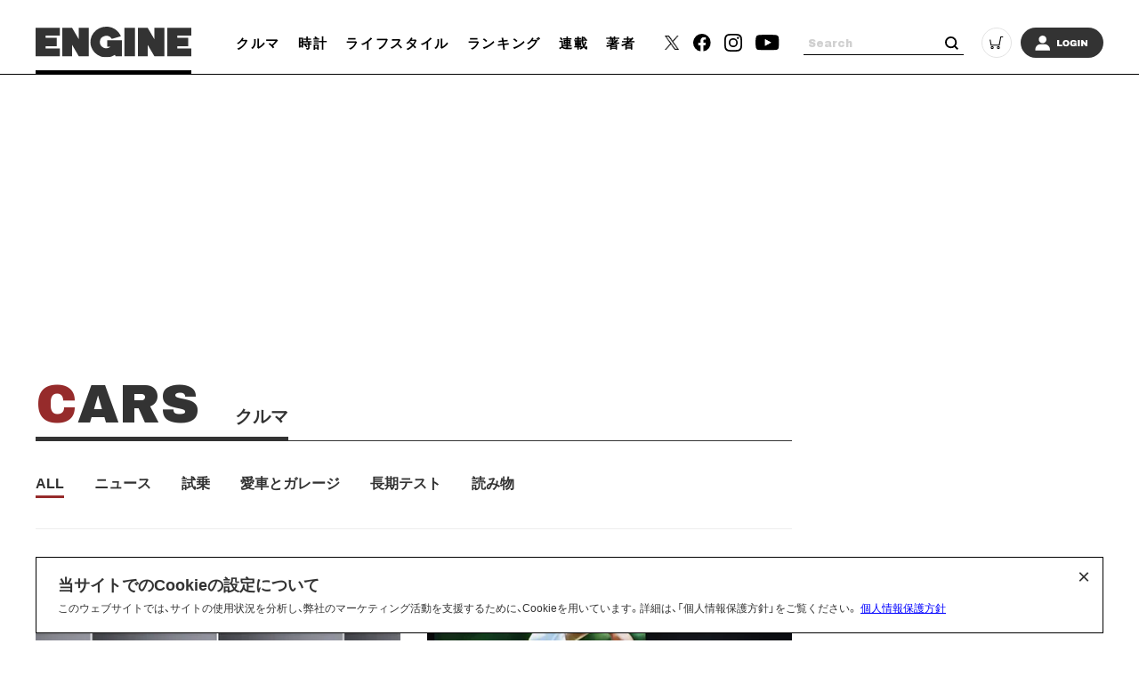

--- FILE ---
content_type: text/html; charset=UTF-8
request_url: https://engineweb.jp/category/cars?page=125
body_size: 19608
content:
<!DOCTYPE html>
<html lang="ja">

<head prefix="og: http://ogp.me/ns# fb: http://ogp.me/ns/fb# website: http://ogp.me/ns/website#">
    <meta charset="UTF-8">
    <meta name="viewport" content="width=device-width, initial-scale=1.0">
    <meta http-equiv="X-UA-Compatible" content="IE=edge">
            <meta name="format-detection" content="telephone=no">
    <link rel="shortcut icon" href="https://static.engineweb.jp/asset/favicon.ico">
    <title>クルマ | ENGINE (エンジン) |クルマ、時計、ファッション、男のライフスタイルメディア</title>
    <meta property="og:title" content="クルマ | ENGINE (エンジン) |クルマ、時計、ファッション、男のライフスタイルメディア">
    <meta property="og:type" content="website">
    <meta property="og:image" content="https://static.engineweb.jp/asset/frontend/img/og.png">
    <meta property="og:url" content="https://engineweb.jp/category/cars?page=125">
    <meta property="og:description" content="雑誌『ENGINE』から生まれた男のライフスタイルメディアです。新車情報、試乗記、ガレージハウスから、腕時計、ファッション、グルメなど、エンジンならではのコンテンツを美しいビジュアルでお届けします。">
    <meta name="twitter:card" content="summary_large_image">
    <meta name="description" content="雑誌『ENGINE』から生まれた男のライフスタイルメディアです。新車情報、試乗記、ガレージハウスから、腕時計、ファッション、グルメなど、エンジンならではのコンテンツを美しいビジュアルでお届けします。">
                    <link rel="canonical" href="https://engineweb.jp/category/cars" />
                
    <!--font-->
    <link rel="stylesheet" href="https://cdn.jsdelivr.net/npm/yakuhanjp@3.3.1/dist/css/yakuhanjp.min.css">
    <link rel="stylesheet" href="https://use.fontawesome.com/releases/v5.0.10/css/all.css">
    <link rel="stylesheet" href="https://fonts.googleapis.com/css?family=Lato:700,900">
    <link rel="preconnect" href="https://fonts.gstatic.com">
    <link href="https://fonts.googleapis.com/css2?family=Archivo+Black&display=swap" rel="stylesheet">

    <!--css-->
    <link rel="prefetch" href="https://static.engineweb.jp/asset/frontend/dist/style-standard-desktop.bundle.css" as="style">
    <link rel="prefetch" href="https://static.engineweb.jp/asset/frontend/dist/style-standard-smartphone.bundle.css" as="style">
    <link rel="prefetch" href="https://static.engineweb.jp/asset/frontend/dist/style-standard-common.bundle.css" as="style">
    <link rel="stylesheet" href="https://static.engineweb.jp/asset/frontend/dist/style-standard-desktop.bundle.css" as="style" media="screen and (min-width:769px)" />    <link rel="stylesheet" href="https://static.engineweb.jp/asset/frontend/dist/style-standard-smartphone.bundle.css" as="style" media="screen and (max-width:768px)" />    <link rel="stylesheet" href="https://static.engineweb.jp/asset/frontend/dist/style-standard-common.bundle.css" as="style" />    <!--Start outbrain-->
    <script type="text/javascript" async="async" src="//widgets.outbrain.com/outbrain.js"></script>
 <!--End outbrain-->

<!-- Google Tag Manager -->
<script>(function(w,d,s,l,i){w[l]=w[l]||[];w[l].push({'gtm.start':
    new Date().getTime(),event:'gtm.js'});var f=d.getElementsByTagName(s)[0],
    j=d.createElement(s),dl=l!='dataLayer'?'&l='+l:'';j.async=true;j.src=
    'https://www.googletagmanager.com/gtm.js?id='+i+dl;f.parentNode.insertBefore(j,f);
    })(window,document,'script','dataLayer','GTM-MLS7HQL');</script>
    <!-- End Google Tag Manager -->
    
    <!-- Google AdSense -->
    <script data-ad-client="ca-pub-6585136571899838" async src="https://pagead2.googlesyndication.com/pagead/js/adsbygoogle.js"></script>
    <!-- End Google AdSense -->
    
  <!-- Google Publisher Tag -->
  <script async src="https://securepubads.g.doubleclick.net/tag/js/gpt.js"></script>
  <script>
    window.googletag = window.googletag || { cmd: [] };
  </script>

  <!-- FLUX (Prebid) -->
  <script>
    window.pbjs = window.pbjs || {};
    window.pbjs.que = window.pbjs.que || [];
  </script>
  <script async src="https://flux-cdn.com/client/00687/engineweb_00794.min.js"></script>

    <!-- fluxtag -->
    <script>
      window.fluxtag = {
        readyBids: {
          prebid: false,
          amazon: false,
          google: false,
        },
        failSafeTimeout: 3000,
        priorityFailSafeTimeout: 1000,
        isFn: function (object) {
          var _t = 'Function';
          var toString = Object.prototype.toString;
          return toString.call(object) === '[object ' + _t + ']';
        },
        launchAdServer: function () {
          if (!fluxtag.readyBids.prebid || !fluxtag.readyBids.amazon) {
            return;
          }
          fluxtag.requestAdServer();
        },
        requestAdServer: function () {
          if (!fluxtag.readyBids.google) {
            fluxtag.readyBids.google = true;
            googletag.cmd.push(function () {
              if (!!pbjs.setTargetingForGPTAsync && fluxtag.isFn(pbjs.setTargetingForGPTAsync)) {
                pbjs.que.push(function () {
                  pbjs.setTargetingForGPTAsync();
                });
              }
              googletag.pubads().refresh();
            });
          }
        },
        renderAds: function (lines, failSafeTimeout, isPriority) {
          googletag.cmd.push(function () {
            var isPriority = isPriority || false;
            var failSafeTimeout = failSafeTimeout || (isPriority ? window.fluxtag.priorityFailSafeTimeout : window.fluxtag.failSafeTimeout);
            var currentFailSafeTimeout = isPriority ? window.fluxtag.priorityFailSafeTimeout : failSafeTimeout;
            var bidRequestTimeout = currentFailSafeTimeout - 500 > 0 ? currentFailSafeTimeout - 500 : currentFailSafeTimeout;
            var refreshLines = [];
            var params = (function () {
              var readyBids = {
                amazon: false,
                google: false,
                prebid: false,
              };
              var definedSlots = [];
              var adsInfo = {
                gpt: {
                  slots: [],
                  displayDivIds: [],
                },
                aps: {
                  slots: [],
                  divIds: [],
                },
                pb: {
                  divIds: [],
                },
              };
              var getSizeList = function (width, height, sizeMappings) {
                const sizeMapping = sizeMappings
                  .filter(function (mappingObject) {
                    return mappingObject[0][0] <= width && mappingObject[0][1] <= height;
                  })
                  .reduce(function (a, b) {
                    return Math.abs(b[0][0] - width) <= Math.abs(a[0][0] - width) && Math.abs(b[0][1] - height) <= Math.abs(a[0][1] - height) ? b : a;
                  });
                if (!sizeMapping[1].length) {
                  sizeMapping[1].push([]);
                }
                return sizeMapping[1];
              };
              googletag
                .pubads()
                .getSlots()
                .forEach(function (slot) {
                  definedSlots[slot.getSlotElementId()] = slot;
                });

              lines.forEach(function (line) {
                var divId = line.divId;

                adsInfo.pb.divIds.push(divId);

                refreshLines.push({
                  code: line.gpt.unitCode,
                  id: divId,
                });

                if (definedSlots[divId]) {
                  adsInfo.gpt.slots.push(definedSlots[divId]);
                } else {
                  var slot = googletag.defineSlot(line.gpt.unitCode, line.gpt.sizes, divId).addService(googletag.pubads());

                  if (line.gpt.sizeMapping && line.gpt.sizeMapping.length > 0) {
                    var sizeMapping = googletag.sizeMapping();
                    line.gpt.sizeMapping.forEach(function (size) {
                      sizeMapping.addSize(size[0], size[1]);
                    });
                    slot.defineSizeMapping(sizeMapping.build());
                  }
                  if (line.gpt.keyValues && line.gpt.keyValues.length > 0) {
                    line.gpt.keyValues.forEach(function (param) {
                      slot.setTargeting(param.key, param.value);
                    });
                  }
                  adsInfo.gpt.slots.push(slot);
                  adsInfo.gpt.displayDivIds.push(divId);
                }

                if (!!line.aps) {
                  if (line.gpt.sizeMapping && line.gpt.sizeMapping.length > 0) {
                    line.aps.sizes = getSizeList(window.innerWidth, window.innerHeight, line.gpt.sizeMapping);
                  }
                  adsInfo.aps.slots.push({
                    slotID: divId,
                    slotName: line.aps.slotName,
                    sizes: line.aps.sizes,
                  });
                  adsInfo.aps.divIds.push(divId);
                }
              });
              if (adsInfo.aps.slots.length === 0) {
                readyBids.amazon = true;
              }
              var adServerSend = function () {
                if (!readyBids.amazon || !readyBids.prebid) {
                  return;
                }
                if (!readyBids.google) {
                  readyBids.google = true;
                  adsInfo.gpt.displayDivIds.forEach(function (divId) {
                    googletag.display(divId);
                  });
                  googletag.cmd.push(function () {
                    if (!!pbjs.setTargetingForGPTAsync && fluxtag.isFn(pbjs.setTargetingForGPTAsync)) {
                      pbjs.setTargetingForGPTAsync(adsInfo.pb.divIds);
                    }
                    if (adsInfo.aps.slots.length > 0 && !!window.apstag && fluxtag.isFn(window.apstag.fetchBids)) {
                      window.apstag.setDisplayBids(adsInfo.aps.divIds);
                    }
                    googletag.pubads().refresh(adsInfo.gpt.slots);
                  });
                }
              };
              var apsCallback = function () {
                readyBids.amazon = true;
                adServerSend();
              };
              var pbCallback = function () {
                readyBids.prebid = true;
                adServerSend();
              };
              setTimeout(function () {
                readyBids.amazon = true;
                readyBids.prebid = true;
                adServerSend();
              }, failSafeTimeout);

              return {
                aps: {
                  slots: adsInfo.aps.slots,
                  callback: apsCallback,
                },
                prebid: {
                  callback: pbCallback,
                },
              };
            })();

            if (!!window.pbFlux && window.pbFlux.refresh && fluxtag.isFn(window.pbFlux.refresh)) {
              pbjs.que.push(function () {
                window.pbFlux.refresh({
                  lines: refreshLines,
                  callback: params.prebid.callback,
                  timeout: bidRequestTimeout,
                });
              });
            } else {
              params.prebid.callback();
            }

            if (params.aps.slots.length > 0 && !!window.apstag && fluxtag.isFn(window.apstag.fetchBids)) {
              window.apstag.fetchBids(
                {
                  slots: params.aps.slots,
                  timeout: bidRequestTimeout,
                },
                function (bids) {
                  params.aps.callback();
                }
              );
            } else {
              params.aps.callback();
            }
          });
        },
      };
    </script>

  <!-- APS (Amazon TAM)  -->
  <script>
    !(function (a9, a, p, s, t, A, g) {
      if (a[a9]) return;
      function q(c, r) {
        a[a9]._Q.push([c, r]);
      }
      a[a9] = {
        init: function () {
          q('i', arguments);
        },
        fetchBids: function () {
          q('f', arguments);
        },
        setDisplayBids: function () {},
        targetingKeys: function () {
          return [];
        },
        _Q: [],
      };
      A = p.createElement(s);
      A.async = !0;
      A.src = t;
      g = p.getElementsByTagName(s)[0];
      g.parentNode.insertBefore(A, g);
    })('apstag', window, document, 'script', '//c.amazon-adsystem.com/aax2/apstag.js');
    apstag.init({
      pubID: '5137',
      adServer: 'googletag',
      bidTimeout: 1e3,
    });
  </script>

  <!-- GAM設定 -->
  <script>
    googletag.cmd.push(function () {
      var isSP = /iPhone|iPad|iPod|Android.*Mobile|Windows Phone/.test(navigator.userAgent);
      var deviceMode = isSP ? 'SP' : 'PC';
      googletag.pubads().setTargeting('mode', deviceMode);
      googletag.pubads().enableSingleRequest();
      googletag.pubads().disableInitialLoad();
      googletag.enableServices();
    });
  </script>

  <script>
    // オーバーレイ広告設定
    var overlayAdConfigs = {
      article: {
        baseId: 'en_s_article_320x100_overlay',
        gpt: {
          unitCode: '/545260871/ENGINE_SP/en_s_article_320x100_overlay',
          sizes: [
            [320, 100],
            [320, 50],
          ],
          sizeMapping: [
            [[768, 0], []],
            [
              [0, 0],
              [
                [320, 100],
                [320, 50],
              ],
            ],
          ],
        },
        aps: {
          slotName: '/545260871/ENGINE_SP/en_s_article_320x100_overlay',
          sizes: [
            [320, 100],
            [320, 50],
          ],
        },
        allowedPaths: ['/detail/'],
      },
      photo: {
        baseId: 'en_s_photo_320x100_overlay',
        gpt: {
          unitCode: '/545260871/ENGINE_SP/en_s_photo_320x100_overlay',
          sizes: [
            [320, 100],
            [320, 50],
          ],
          sizeMapping: [
            [[768, 0], []],
            [
              [0, 0],
              [
                [320, 100],
                [320, 50],
              ],
            ],
          ],
        },
        aps: {
          slotName: '/545260871/ENGINE_SP/en_s_photo_320x100_overlay',
          sizes: [
            [320, 100],
            [320, 50],
          ],
        },
        allowedPaths: ['/gallery/'],
      },
    };

    window.adBatchProcessor = {
      processTimer: null,
      batchDelay: 50,
      pageCounters: {},

      init: function () {
        var self = this;

        function startProcessing() {
          if (!document.body) {
            return;
          }

          self.processAds();

          // 無限スクロールで追加される広告を監視
          var observer = new MutationObserver(function (mutations) {
            var hasNewAds = false;
            mutations.forEach(function (mutation) {
              if (mutation.addedNodes.length > 0) {
                mutation.addedNodes.forEach(function (node) {
                  if (node.nodeType === 1) {
                    // 要素自体にdata-ad-baseがあるか確認
                    if (node.hasAttribute && node.hasAttribute('data-ad-base')) {
                      hasNewAds = true;
                    } else if (node.querySelector && node.querySelector('[data-ad-base]')) {
                      // 子要素内にdata-ad-baseがあるか確認（早期リターン）
                      hasNewAds = true;
                    }
                  }
                });
              }
            });
            if (hasNewAds) {
              self.scheduleProcess();
            }
          });

          observer.observe(document.body, {
            childList: true,
            subtree: true,
          });
        }

        if (document.body) {
          startProcessing();
        } else if (document.readyState === 'loading') {
          document.addEventListener('DOMContentLoaded', startProcessing);
        } else {
          startProcessing();
        }
      },

      scheduleProcess: function () {
        var self = this;
        clearTimeout(this.processTimer);
        this.processTimer = setTimeout(function () {
          self.processAds();
        }, this.batchDelay);
      },

      processAds: function () {
        if (!document.body) {
          return;
        }

        var pending = document.querySelectorAll('[data-ad-base]:not([data-ad-processed])');

        if (pending.length > 0) {
          var priorityLines = [];
          var normalLines = [];

          for (var i = 0; i < pending.length; i++) {
            var el = pending[i];
            el.setAttribute('data-ad-processed', 'true');

            var baseId = el.getAttribute('data-ad-base');
            var baseConfigStr = el.getAttribute('data-ad-config');
            var isPriority = el.getAttribute('data-ad-priority') === 'true';
            var adPath = el.getAttribute('data-ad-path');

            var isPC = window.innerWidth >= 768;

            if (isPC && baseId && baseId.indexOf('en_s_') === 0) {
              continue;
            }

            if (!isPC && baseId && baseId.indexOf('en_p_') === 0) {
              continue;
            }

            if (baseId === 'overlay') {
              if (isPC) {
                continue;
              }
              var currentPath = window.location.pathname;
              var overlayConfig = null;

              var prElement = document.querySelector('p.pr');
              if (prElement && prElement.textContent.trim() === 'PR') {
                continue;
              }

              if (currentPath.includes('/detail/')) {
                overlayConfig = overlayAdConfigs.article;
              } else if (currentPath.includes('/gallery/')) {
                overlayConfig = overlayAdConfigs.photo;
              }

              if (!overlayConfig) {
                continue;
              }

              baseConfigStr = JSON.stringify({
                gpt: overlayConfig.gpt,
                aps: overlayConfig.aps,
              });
              el.setAttribute('data-ad-config', baseConfigStr);
              baseId = overlayConfig.baseId;
            }

            if (adPath) {
              var currentPath = window.location.pathname;
              if (!currentPath.includes(adPath)) {
                continue;
              }
            }

            if (!baseConfigStr) {
              continue;
            }

            var baseConfig;
            try {
              baseConfig = JSON.parse(baseConfigStr);
            } catch (e) {
              continue;
            }

            if (!this.pageCounters[baseId]) {
              this.pageCounters[baseId] = 0;
            }
            this.pageCounters[baseId]++;
            var pageNumber = this.pageCounters[baseId];
            var actualId = baseId + '_' + pageNumber;
            el.id = actualId;

            var lineData = {
              divId: actualId,
              gpt: baseConfig.gpt,
              aps: baseConfig.aps,
            };

            if (isPriority) {
              priorityLines.push(lineData);
            } else {
              normalLines.push(lineData);
            }
          }

          if (priorityLines.length > 0) {
            window.fluxtag.renderAds(priorityLines, window.fluxtag.priorityFailSafeTimeout, true);
          }

          if (normalLines.length > 0) {
            window.fluxtag.renderAds(normalLines, window.fluxtag.failSafeTimeout, false);
          }
        }
      },
    };

    window.adBatchProcessor.init();
  </script>
    <!-- End FLUX -->
    
    <meta name="facebook-domain-verification" content="rq28iax1lnlgjqwxzmw0vfo86ay0sk" />
    <meta name="p:domain_verify" content="79ba39c5615d2071431d586e56b0522c"/>
    <script>
        const DEVICE_BREAK_POINT = 768;
                    const WALL_LIMIT = 4;
            </script>

    <script src="https://static.engineweb.jp/asset/frontend/js/constants.js" charset="UTF-8" ></script>
    <!-- splide -->
    <script src="https://cdn.jsdelivr.net/npm/@splidejs/splide@4.1.4/dist/js/splide.min.js"></script>
    <link rel="stylesheet" href="https://cdn.jsdelivr.net/npm/@splidejs/splide@4.1.4/dist/css/splide.min.css">
</head><body>
    <!-- Google Tag Manager (noscript) -->
<noscript><iframe src="https://www.googletagmanager.com/ns.html?id=GTM-MLS7HQL"
height="0" width="0" style="display:none;visibility:hidden"></iframe></noscript>
<!-- End Google Tag Manager (noscript) -->

<style>
.addHead {
    max-width: 975px !important;
}
</style>

<!-- GMO ブラウザバックレコメンド -->
<style type="text/css">
  .bb_recommend {
    position: fixed;
    inset: 0px;
    display: block;
    box-sizing: border-box;
    margin: auto;
    padding: 50px 20px;
    background-color: rgba(0, 0, 0, 0.7);
    overflow: hidden scroll;
    z-index: 2147483647;
  }
</style>
<div id="gmo_bb_recommend" style="display:none;"></div>
<script type="text/javascript" src="//cdn.taxel.jp/1108/rw.js" async="" charset="UTF-8"></script>
<script type="text/javascript" async>
(function () {
  let isFromCrossHost = document.referrer
  ? new URL(document.referrer).host !== location.host
  : true;

  let notPermissionParam = "=newsletter";
  let isIncludeNotPermissionParam = location.search.includes(notPermissionParam);

  if (!isFromCrossHost || isIncludeNotPermissionParam) {
    console.log("bb recommend is not allowed.");
    return;
  }

  let bb_url_list = sessionStorage.getItem('taxel_bb_url')? sessionStorage.getItem('taxel_bb_url'): '';
  let bb_url = window.location.pathname + ';';
  if (bb_url_list.indexOf(bb_url)===-1) {
    console.log("add history and change state.");
    sessionStorage.setItem('taxel_bb_url', bb_url_list+bb_url);
    history.replaceState('addedHistory', null, null);
    history.pushState(null, null, document.URL);
  }
  console.log("add popstate event.");
  window.addEventListener("popstate", function (e) {
    if (e.state==='addedHistory') {
      sessionStorage.setItem('taxel_bb_url', bb_url_list.replace(bb_url, ""));
      console.log("delete bb_url");
      console.log("request leave recommend.");

      let removeDivs = document.querySelectorAll("[id^='gmo_rw_']");
      removeDivs.forEach(div => {
          div.remove();
      });
      let scripts = document.getElementsByTagName("script");
      [... scripts].forEach(script => {
        if (script.src.indexOf("//cdn.taxel.jp/1108/rw.js") >= 0) {
          script.remove();
        }
      });

      let div = document.createElement("div");
      div.id = "gmo_rw_14510";
      div.dataset.gmoad = "rw";

      let s = document.createElement("script");
      s.src = "//cdn.taxel.jp/1108/rw.js";
      s.type = "text/javascript";
      s.async = true;

      document.getElementById("gmo_bb_recommend").appendChild(div);
      document.getElementById("gmo_bb_recommend").appendChild(s);

      setTimeout(function() {
        document.getElementById("gmo_rw_14510").classList.add("bb_recommend");
        document.getElementById("gmo_bb_recommend").style.display = "block";
        document.body.style.overflow = 'hidden';
        window.scrollTo(0, 0);
        let d = document.getElementById("gmo_bb_recommend");
        let event = new Event("scroll");
        d.dispatchEvent(event);
      }, 100);
    }
  });
})();
</script>
<!-- END GMO ブラウザバックレコメンド -->

<div data-ad-base="overlay" style="position: fixed; bottom: 0; left: 0; right: 0; width: 100%; z-index: 100; text-align: center; min-height: 100px"></div>        <!--header pc-->
<header class="header spNone">
    <div class="headerInner">
        <div class="headerLogo">
            <a href="/">
                <img src="https://static.engineweb.jp/asset/common/img/logo-horizontal.svg" fetchpriority="high">
            </a>
        </div>
        <div class="gnav">
            <div class="gnavIn">
                <ul>
                                                                                                                                <li><a href="/category/cars">クルマ</a></li>
                                                                                                            <li><a href="/category/watches">時計</a></li>
                                                                                                            <li><a href="/category/lifestyle">ライフスタイル</a></li>
                                                                <li><a href="/ranking">ランキング</a></li>
                    <li><a href="/series">連載</a></li>
                    <li><a href="/author/list">著者</a></li>
                </ul>
            </div>
        </div>
        <div class="headerSns">
            <ul>
                <li>
                    <a href="https://twitter.com/ENGINE_mag" target="_blank">
                        <img src="https://static.engineweb.jp/asset/frontend/img/icon_twitter-x.png" width="16" fetchpriority="high">
                    </a>
                </li>
                <li><a href="https://www.facebook.com/engineweb.shinchosha/" target="_blank"><img src="https://static.engineweb.jp/asset/common/img/sns_facebook_header.svg" /></a></li>
                <li><a href="https://www.instagram.com/engine_mag/" target="_blank"><img src="https://static.engineweb.jp/asset/common/img/sns_instagram_header.svg" /></a></li>
                <li><a href="https://www.youtube.com/channel/UCIctYgWNDcJMYzaNa9TnUnA" target="_blank"><img src="https://static.engineweb.jp/asset/common/img/sns_youtube_header.svg" /></a></li>
            </ul>
        </div>
        <div class="headerSearch">
            <form action="/article/search" method="GET">
                <input type="text" id="keyword" name="keyword" value="" placeholder="Search">
                <button type="submit"></button>
            </form>
        </div>
        <div class="headerCart">
            <a target="_blank" href="https://www.shincho-shop.jp/shincho/goods/list.html?cid=engine">
                <img src="https://static.engineweb.jp/asset/common/img/cart.svg" fetchpriority="high">
            </a>
        </div>
                    <div class="headerLogin">
                <a href="/auth/login">
                                            <img src="https://static.engineweb.jp/asset/common/img/login.svg" fetchpriority="high">
                                    </a>
            </div>
            </div>
</header>

<!--header固定 pc-->
<header class="headerFixed spNone">
    <div class="headerInner">
        <div class="headerLogo">
            <a href="/">
                <img src="https://static.engineweb.jp/asset/common/img/logo-horizontal.svg" fetchpriority="high">
            </a>
        </div>
        <div class="gnav">
            <div class="gnavIn">
                <ul>
                                                                                                                                <li><a href="/category/cars">クルマ</a></li>
                                                                                                            <li><a href="/category/watches">時計</a></li>
                                                                                                            <li><a href="/category/lifestyle">ライフスタイル</a></li>
                                                                <li><a href="/ranking">ランキング</a></li>
                    <li><a href="/series">連載</a></li>
                    <li><a href="/author/list">著者</a></li>
                </ul>
            </div>
        </div>
        <div class="headerSns">
            <ul>
                <li>
                    <a href="https://twitter.com/ENGINE_mag" target="_blank">
                        <img src="https://static.engineweb.jp/asset/frontend/img/icon_twitter-x.png" width="16" fetchpriority="high">
                    </a>
                </li>
                <li><a href="https://www.facebook.com/engineweb.shinchosha/" target="_blank"><img src="https://static.engineweb.jp/asset/common/img/sns_facebook_header.svg" /></a></li>
                <li><a href="https://www.instagram.com/engine_mag/" target="_blank"><img src="https://static.engineweb.jp/asset/common/img/sns_instagram_header.svg" /></a></li>
                <li><a href="https://www.youtube.com/channel/UCIctYgWNDcJMYzaNa9TnUnA" target="_blank"><img src="https://static.engineweb.jp/asset/common/img/sns_youtube_header.svg" /></a></li>
            </ul>
        </div>
        <div class="headerSearch">
            <form action="" method="">
                <input type="text" name="" value="" placeholder="Search">
                <button type="submit"></button>
            </form>
        </div>
        <div class="headerCart">
            <a target="_blank" href="https://www.shincho-shop.jp/shincho/goods/list.html?cid=engine">
                <img src="https://static.engineweb.jp/asset/common/img/cart.svg" fetchpriority="high">
            </a>
        </div>
                    <div class="headerLogin">
                <a href="/auth/login">
                                            <img src="https://static.engineweb.jp/asset/common/img/login.svg" fetchpriority="high">
                                    </a>
            </div>
            </div>
</header>

<!--header sp-->
<div class="sideNav pcNone">
    <div class="sideNavHead">
        <p class="sideNavCloseBtn">
            <img src="https://static.engineweb.jp/asset/common/img/btn_sp_close.svg" loading="lazy" decoding="async">
        </p>
    </div>
    <div class="sideNavIn">
        <div class="headerSearch">
            <form action="/article/search" method="GET">
                <input type="text" id="keyword" name="keyword" value="" placeholder="Search">
                <button type="submit"></button>
            </form>
        </div>
        <div class="headerLogin">
            <a href="/auth/login">
                                    <img src="https://static.engineweb.jp/asset/common/img/login.svg" fetchpriority="high">
                            </a>
        </div>
        <div class="box">
            <ul class="sideNavMenuList">
                                                            <li class="sideNavMenuItem">
                                                                                                                                            <a href="/category/cars">
                                <span class="sideNavMenuInner">
                                    <span class="eng" style="text-transform: uppercase;">
                                        cars                                    </span>
                                    <span>
                                        クルマ                                    </span>
                                </span>
                            </a>
                        </li>
                                            <li class="sideNavMenuItem">
                                                                                                                                            <a href="/category/watches">
                                <span class="sideNavMenuInner">
                                    <span class="eng" style="text-transform: uppercase;">
                                        watches                                    </span>
                                    <span>
                                        時計                                    </span>
                                </span>
                            </a>
                        </li>
                                            <li class="sideNavMenuItem">
                                                                                                                                            <a href="/category/lifestyle">
                                <span class="sideNavMenuInner">
                                    <span class="eng" style="text-transform: uppercase;">
                                        lifestyle                                    </span>
                                    <span>
                                        ライフスタイル                                    </span>
                                </span>
                            </a>
                        </li>
                                                    <li class="sideNavMenuItem"><a href="/ranking"><span class="sideNavMenuInner"><span class="eng">RANKING</span><span>ランキング</span></span></a></li>
                <li class="sideNavMenuItem"><a href="/series"><span class="sideNavMenuInner"><span class="eng">SERIES</span><span>連載</span></span></a></li>
                <li class="sideNavMenuItem"><a href="/author/list"><span class="sideNavMenuInner"><span class="eng">WRITERS</span><span>著者</span></span></a></li>
            </ul>
        </div>
        <div class="box boxWrap">
            <div class="headerSns">
                <ul>
                    <li>
                        <a href="https://twitter.com/ENGINE_mag" target="_blank">
                            <img src="https://static.engineweb.jp/asset/frontend/img/icon_twitter-x.png" width="16" fetchpriority="high">
                        </a>
                    </li>
                    <li><a href="https://www.facebook.com/engineweb.shinchosha/" target="_blank"><img src="https://static.engineweb.jp/asset/common/img/sns_facebook_header.svg" /></a>
                    </li>
                    <li><a href="https://www.instagram.com/engine_mag/" target="_blank"><img src="https://static.engineweb.jp/asset/common/img/sns_instagram_header.svg" /></a>
                    </li>
                    <li><a href="https://www.youtube.com/channel/UCIctYgWNDcJMYzaNa9TnUnA" target="_blank"><img src="https://static.engineweb.jp/asset/common/img/sns_youtube_header.svg" /></a></li>
                </ul>
            </div>
            <div class="headerCart">
                <a target="_blank" href="https://www.shincho-shop.jp/shincho/goods/list.html?cid=engine">
                    <img src="https://static.engineweb.jp/asset/common/img/cart.svg" fetchpriority="high">
                </a>
            </div>
        </div>
        <div class="box">
            <ul class="sideNavList">
                <li class="sideNavItem">
                    <a href="/news/list">お知らせ</a>
                </li>
                <li class="sideNavItem">
                    <a href="/page/aboutus">ENGINEについて</a>
                </li>
                <li class="sideNavItem">
                    <a href="/page/company">会社概要</a>
                </li>
                <li class="sideNavItem">
                    <a href="/page/privacy">個人情報保護方針</a>
                </li>
                <li class="sideNavItem">
                    <a target="_blank" href="https://shinchosha-ad.jp/products/engine/">広告掲載</a>
                </li>
                <li class="sideNavItem">
                    <a href="/contact">お問い合わせ</a>
                </li>
                <li class="sideNavItem">
                    <a href="https://engineclub.jp/lp/?utm_source=engineweb&amp;utm_medium=referal&amp;utm_campaign=epc_lp&amp;utm_content=footer" target="_blank">ENGINE Premium Club</a>
                </li>
            </ul>
        </div>
    </div>
</div>
<div class="sideNavBg"></div>

<!--header sp-->
<header class="header pcNone">
    <div class="headerInner">
        <div class="headerInnerTop">
            <div class="headerLogo">
                <a href="/">
                    <img src="https://static.engineweb.jp/asset/common/img/logo-horizontal.svg" fetchpriority="high">
                </a>
            </div>
        </div>
    </div>
    <div class="fixNav">
        <p class="sideNavBtn">
            <img src="https://static.engineweb.jp/asset/common/img/btn_sp_open.svg" fetchpriority="high">
        </p>
    </div>
</header>
<div class="headerBottom">
    <div class="gnav">
        <div class="gnavIn">
            <ul>
                                                                                                            <li><a href="/category/cars">クルマ</a></li>
                                                                                            <li><a href="/category/watches">時計</a></li>
                                                                                            <li><a href="/category/lifestyle">ライフスタイル</a></li>
                                                    <li><a href="/series">連載</a></li>
            </ul>
        </div>
    </div>
</div>

<div class="cookie-consent">
    <h2 class="cookie-title">当サイトでのCookieの設定について</h2>
    <div class="cookie-text">
        <span>このウェブサイトでは、サイトの使用状況を分析し、弊社のマーケティング活動を支援するために、Cookieを用いています。詳細は、「個人情報保護方針」をご覧ください。</span>
        <a href="/page/privacy">個人情報保護方針</a>
    </div>
    <button type="button">×</button>
</div>
<style>
    .cookie-consent {
        display: flex;
        flex-direction: column;
        justify-content: space-between;
        align-items: center;
        position: fixed;
        bottom: 8px;
        left: 50%;
        transform: translateX(-50%);
        max-width: 1200px;
        width: 100%;
        padding: 16px 24px;
        margin: 0 auto;
        font-size: 12px;
        box-sizing: border-box;
        visibility: hidden;
        border: 1px solid #000;
        background-color: #fff;
        z-index: 900;
    }

    .cookie-consent.is-show {
        visibility: visible;
    }

    .cookie-title {
        display: block;
        width: 100%;
        font-size: 150%;
    }

    .cookie-text {
        width: 100%;
    }

    .cookie-consent a {
        color: blue;
        text-decoration: underline;
    }

    .cookie-consent button {
        position: absolute;
        top: 0;
        right: 8px;
        font-size: 24px;
        background: transparent;
        border: none;
    }

    /* パッと消える */
    .cc-hide1 {
        display: none;
    }

    /* ゆっくり消える */
    .cc-hide2 {
        animation: hide 1s linear 0s;
        animation-fill-mode: forwards;
    }

    @keyframes hide {
        from {
            opacity: 1;
        }

        to {
            opacity: 0;
            visibility: hidden;
        }
    }

    /* メディアクエリ */
    @media screen and (max-width: 600px) {
        .cookie-consent {
            flex-direction: column;
        }

        .cookie-text {
            margin-bottom: 1em;
        }
    }
</style>

<script type='text/javascript'>
    (function() {
        const expire = 365; // 有効期限（日）
        let cc = document.querySelector('.cookie-consent');
        const flag = localStorage.getItem('popupFlag');
        if (flag != null) {
            const data = JSON.parse(flag);
            if (data['value'] == 'true') {
                popup();
            } else {
                // トークンが古い場合はtrueにする
                const current = new Date();
                if (current.getTime() > data['expire']) {
                    setWithExpiry('popupFlag', 'true', expire);
                    popup();
                };
            };
        } else {
            setWithExpiry('popupFlag', 'true', expire);
            popup();
        };

        // ローカルストレージにfalse追加
        setWithExpiry('popupFlag', 'false', expire);

        // 削除
        cc.querySelector('button').addEventListener('click', function() {
            cc.remove();
        });

        function setWithExpiry(key, value, expire) {
            const current = new Date();
            expire = current.getTime() + expire * 24 * 3600 * 1000;
            const item = {
                value: value,
                expire: expire
            };
            localStorage.setItem(key, JSON.stringify(item));
        };

        function popup() {
            cc.classList.add('is-show');
        };
    }());
</script>            <div class="addHead ad-pc adFrame1201"><div data-ad-base="en_p_list_970x250_billboard" data-ad-priority="true" style="min-height: 250px" data-ad-config='{"gpt":{"unitCode":"/545260871/ENGINE_PC/en_p_list_970x250_billboard","sizes":[[970,250]]},"aps":{"slotName":"/545260871/ENGINE_PC/en_p_list_970x250_billboard","sizes":[[970,250]]}}'></div></div>
                <div class="addHead ad-sp adFrame2201"><div data-ad-base="en_s_list_320x180_billboard" data-ad-priority="true" style="min-height: 100px" data-ad-config='{"gpt":{"unitCode":"/545260871/ENGINE_SP/en_s_list_320x180_billboard","sizes":[[320,100],[320,180]]},"aps":{"slotName":"/545260871/ENGINE_SP/en_s_list_320x180_billboard","sizes":[[320,100],[320,180]]}}'></div></div>
        <div class="cont">
        <div class="contLeft">
            

<section class="categorySection">
    <div class="contTitHead">
        <h2 class="contTit">
        <span>
                            CARS
                        <span>クルマ</span>
        </span>
        </h2>
    </div>

                        <ul class="listMenu">
                                                        <li class=" listMenuItem  active">
                        <a href="/category/cars">
                                                            ALL
                                                    </a>
                    </li>
                                                        <li class=" listMenuItem ">
                        <a href="/category/news">
                                                            ニュース                                                    </a>
                    </li>
                                                        <li class=" listMenuItem ">
                        <a href="/category/test-drive">
                                                            試乗                                                    </a>
                    </li>
                                                        <li class=" listMenuItem ">
                        <a href="/category/garage">
                                                            愛車とガレージ                                                    </a>
                    </li>
                                                        <li class=" listMenuItem ">
                        <a href="/category/long-termersreport">
                                                            長期テスト                                                    </a>
                    </li>
                                                        <li class=" listMenuItem ">
                        <a href="/category/reading">
                                                            読み物                                                    </a>
                    </li>
                                        </ul>
        
        <div class="articlesList list col2">
                            <ul>
                                            <li>
                            <a href="/article/detail/3351620">
                                <div class="imgWrap">
                                                                                                                <div class="img" style="background-image: url(https://images.engineweb.jp/media/article/3351620/images/main_b6b37925c0cd12fb99d5ac29f649fbe9.jpg?d=400x300);">
                                                                        </div>
                                </div>
                                <div class="dataWrap">
                                    <p class="data">2025.03.11</p>
                                </div>
                                <p class="tit">1台1台に特別なカラーリングを施した、日本で16台限定の特別なマク…</p>
                            </a>
                        </li>
                                            <li>
                            <a href="/article/detail/3351622">
                                <div class="imgWrap">
                                                                                                                <div class="img" style="background-image: url(https://images.engineweb.jp/media/article/3351622/images/main_a9f05c34d5b2298928959804b51635ba.jpg?d=400x300);">
                                                                        </div>
                                </div>
                                <div class="dataWrap">
                                    <p class="data">2025.03.10</p>
                                </div>
                                <p class="tit">新型レクサスLXに10台限定の特別仕様車　プロゴルファー松山英樹選…</p>
                            </a>
                        </li>
                                            <li>
                            <a href="/article/detail/3351621">
                                <div class="imgWrap">
                                                                                                                <div class="img lazyload" data-bg="https://images.engineweb.jp/media/article/3351621/images/main_49ed2384451d49506f5d7fdced185816.jpg?d=400x300">
                                                                        </div>
                                </div>
                                <div class="dataWrap">
                                    <p class="data">2025.03.10</p>
                                </div>
                                <p class="tit">レクサスLXが一部改良で進化　ハイブリッドのLX700hとオフロー…</p>
                            </a>
                        </li>
                                            <li>
                            <a href="/article/detail/3351582">
                                <div class="imgWrap">
                                                                                                                <div class="img lazyload" data-bg="https://images.engineweb.jp/media/article/3351582/images/main_f085e580273cba5c47b00723da0b01f2.jpg?d=400x300">
                                                                        </div>
                                </div>
                                <div class="dataWrap">
                                    <p class="data">2025.03.09</p>
                                </div>
                                <p class="tit">1ヶ月半悩んだ末に60回払いで買ったミニ・クーパーDクロスオーバー…</p>
                            </a>
                        </li>
                                            <li>
                            <a href="/article/detail/3351619">
                                <div class="imgWrap">
                                                                                                                <div class="img lazyload" data-bg="https://images.engineweb.jp/media/article/3351619/images/main_7d0d56ead88295aea698f9b4b39cda97.jpg?d=400x300">
                                                                        </div>
                                </div>
                                <div class="dataWrap">
                                    <p class="data">2025.03.09</p>
                                </div>
                                <p class="tit">228psでポルシェ911カレラと同じ加速性能を誇るケータハム・セ…</p>
                            </a>
                        </li>
                                            <li>
                            <a href="/article/detail/3351598">
                                <div class="imgWrap">
                                                                                                                <div class="img lazyload" data-bg="https://images.engineweb.jp/media/article/3351598/images/main_150598ec39db930ae07c55e9d6e20784.jpg?d=400x300">
                                                                        </div>
                                </div>
                                <div class="dataWrap">
                                    <p class="data">2025.03.08</p>
                                </div>
                                <p class="tit">F1の2025年シーズンは3月15日開幕　それに先立ちマクラーレン…</p>
                            </a>
                        </li>
                                            <li>
                            <a href="/article/detail/3351599">
                                <div class="imgWrap">
                                                                                                                <div class="img lazyload" data-bg="https://images.engineweb.jp/media/article/3351599/images/main_f2734a4996a9b7641be1d246be12baf1.jpg?d=400x300">
                                                                        </div>
                                </div>
                                <div class="dataWrap">
                                    <p class="data">2025.03.07</p>
                                </div>
                                <p class="tit">新規オーダーは可能だが狭き門になるのは間違いない！　463馬力の待…</p>
                            </a>
                        </li>
                                            <li>
                            <a href="/article/detail/3351597">
                                <div class="imgWrap">
                                                                                                                <div class="img lazyload" data-bg="https://images.engineweb.jp/media/article/3351597/images/main_0e3fe8fa4557c58632e3328a1c69bba5.jpg?d=400x300">
                                                                        </div>
                                </div>
                                <div class="dataWrap">
                                    <p class="data">2025.03.07</p>
                                </div>
                                <p class="tit">シトロエンDS21やCXでお馴染みの名グレード、パラスも復活　DS…</p>
                            </a>
                        </li>
                                            <li>
                            <a href="/article/detail/3351587">
                                <div class="imgWrap">
                                                                            <div class="pr">PR</div>
                                                                                                                <div class="img lazyload" data-bg="https://images.engineweb.jp/media/article/3351587/images/main_b7ef581582ec1de8b090735f7f680f2f.jpg?d=400x300">
                                                                        </div>
                                </div>
                                <div class="dataWrap">
                                    <p class="data">2025.03.06</p>
                                </div>
                                <p class="tit">ブリヂストン・ポテンザS007は、プレミアムカー・オーナーのために…</p>
                            </a>
                        </li>
                                            <li>
                            <a href="/article/detail/3351596">
                                <div class="imgWrap">
                                                                                                                <div class="img lazyload" data-bg="https://images.engineweb.jp/media/article/3351596/images/main_481dccfaffb5daeb44c877496c1e7824.jpg?d=400x300">
                                                                        </div>
                                </div>
                                <div class="dataWrap">
                                    <p class="data">2025.03.06</p>
                                </div>
                                <p class="tit">人気のレクサスRXが一部改良　得意の静粛性にさらなる磨きをかけると…</p>
                            </a>
                        </li>
                                    </ul>
                    </div>
            <div id='pager' class="pagerWrap">
        <ul class="js-pagerSeparate pagerList" data-last="640" data-current="125" data-showpages-pc="7" data-showpages-sp="5">
            <li class="pager first"><a href="?page=1">最初<span class="pager_prev">＜＜</span></a></li>

                            <li class="pager prev"><a href="?page=124"><span class="pager_next">＜</a></li>
            
                            <li class="pager " data-pagenum="1"><a href="?page=1">1</a></li>
                            <li class="pager " data-pagenum="2"><a href="?page=2">2</a></li>
                            <li class="pager " data-pagenum="3"><a href="?page=3">3</a></li>
                            <li class="pager " data-pagenum="4"><a href="?page=4">4</a></li>
                            <li class="pager " data-pagenum="5"><a href="?page=5">5</a></li>
                            <li class="pager " data-pagenum="6"><a href="?page=6">6</a></li>
                            <li class="pager " data-pagenum="7"><a href="?page=7">7</a></li>
                            <li class="pager " data-pagenum="8"><a href="?page=8">8</a></li>
                            <li class="pager " data-pagenum="9"><a href="?page=9">9</a></li>
                            <li class="pager " data-pagenum="10"><a href="?page=10">10</a></li>
                            <li class="pager " data-pagenum="11"><a href="?page=11">11</a></li>
                            <li class="pager " data-pagenum="12"><a href="?page=12">12</a></li>
                            <li class="pager " data-pagenum="13"><a href="?page=13">13</a></li>
                            <li class="pager " data-pagenum="14"><a href="?page=14">14</a></li>
                            <li class="pager " data-pagenum="15"><a href="?page=15">15</a></li>
                            <li class="pager " data-pagenum="16"><a href="?page=16">16</a></li>
                            <li class="pager " data-pagenum="17"><a href="?page=17">17</a></li>
                            <li class="pager " data-pagenum="18"><a href="?page=18">18</a></li>
                            <li class="pager " data-pagenum="19"><a href="?page=19">19</a></li>
                            <li class="pager " data-pagenum="20"><a href="?page=20">20</a></li>
                            <li class="pager " data-pagenum="21"><a href="?page=21">21</a></li>
                            <li class="pager " data-pagenum="22"><a href="?page=22">22</a></li>
                            <li class="pager " data-pagenum="23"><a href="?page=23">23</a></li>
                            <li class="pager " data-pagenum="24"><a href="?page=24">24</a></li>
                            <li class="pager " data-pagenum="25"><a href="?page=25">25</a></li>
                            <li class="pager " data-pagenum="26"><a href="?page=26">26</a></li>
                            <li class="pager " data-pagenum="27"><a href="?page=27">27</a></li>
                            <li class="pager " data-pagenum="28"><a href="?page=28">28</a></li>
                            <li class="pager " data-pagenum="29"><a href="?page=29">29</a></li>
                            <li class="pager " data-pagenum="30"><a href="?page=30">30</a></li>
                            <li class="pager " data-pagenum="31"><a href="?page=31">31</a></li>
                            <li class="pager " data-pagenum="32"><a href="?page=32">32</a></li>
                            <li class="pager " data-pagenum="33"><a href="?page=33">33</a></li>
                            <li class="pager " data-pagenum="34"><a href="?page=34">34</a></li>
                            <li class="pager " data-pagenum="35"><a href="?page=35">35</a></li>
                            <li class="pager " data-pagenum="36"><a href="?page=36">36</a></li>
                            <li class="pager " data-pagenum="37"><a href="?page=37">37</a></li>
                            <li class="pager " data-pagenum="38"><a href="?page=38">38</a></li>
                            <li class="pager " data-pagenum="39"><a href="?page=39">39</a></li>
                            <li class="pager " data-pagenum="40"><a href="?page=40">40</a></li>
                            <li class="pager " data-pagenum="41"><a href="?page=41">41</a></li>
                            <li class="pager " data-pagenum="42"><a href="?page=42">42</a></li>
                            <li class="pager " data-pagenum="43"><a href="?page=43">43</a></li>
                            <li class="pager " data-pagenum="44"><a href="?page=44">44</a></li>
                            <li class="pager " data-pagenum="45"><a href="?page=45">45</a></li>
                            <li class="pager " data-pagenum="46"><a href="?page=46">46</a></li>
                            <li class="pager " data-pagenum="47"><a href="?page=47">47</a></li>
                            <li class="pager " data-pagenum="48"><a href="?page=48">48</a></li>
                            <li class="pager " data-pagenum="49"><a href="?page=49">49</a></li>
                            <li class="pager " data-pagenum="50"><a href="?page=50">50</a></li>
                            <li class="pager " data-pagenum="51"><a href="?page=51">51</a></li>
                            <li class="pager " data-pagenum="52"><a href="?page=52">52</a></li>
                            <li class="pager " data-pagenum="53"><a href="?page=53">53</a></li>
                            <li class="pager " data-pagenum="54"><a href="?page=54">54</a></li>
                            <li class="pager " data-pagenum="55"><a href="?page=55">55</a></li>
                            <li class="pager " data-pagenum="56"><a href="?page=56">56</a></li>
                            <li class="pager " data-pagenum="57"><a href="?page=57">57</a></li>
                            <li class="pager " data-pagenum="58"><a href="?page=58">58</a></li>
                            <li class="pager " data-pagenum="59"><a href="?page=59">59</a></li>
                            <li class="pager " data-pagenum="60"><a href="?page=60">60</a></li>
                            <li class="pager " data-pagenum="61"><a href="?page=61">61</a></li>
                            <li class="pager " data-pagenum="62"><a href="?page=62">62</a></li>
                            <li class="pager " data-pagenum="63"><a href="?page=63">63</a></li>
                            <li class="pager " data-pagenum="64"><a href="?page=64">64</a></li>
                            <li class="pager " data-pagenum="65"><a href="?page=65">65</a></li>
                            <li class="pager " data-pagenum="66"><a href="?page=66">66</a></li>
                            <li class="pager " data-pagenum="67"><a href="?page=67">67</a></li>
                            <li class="pager " data-pagenum="68"><a href="?page=68">68</a></li>
                            <li class="pager " data-pagenum="69"><a href="?page=69">69</a></li>
                            <li class="pager " data-pagenum="70"><a href="?page=70">70</a></li>
                            <li class="pager " data-pagenum="71"><a href="?page=71">71</a></li>
                            <li class="pager " data-pagenum="72"><a href="?page=72">72</a></li>
                            <li class="pager " data-pagenum="73"><a href="?page=73">73</a></li>
                            <li class="pager " data-pagenum="74"><a href="?page=74">74</a></li>
                            <li class="pager " data-pagenum="75"><a href="?page=75">75</a></li>
                            <li class="pager " data-pagenum="76"><a href="?page=76">76</a></li>
                            <li class="pager " data-pagenum="77"><a href="?page=77">77</a></li>
                            <li class="pager " data-pagenum="78"><a href="?page=78">78</a></li>
                            <li class="pager " data-pagenum="79"><a href="?page=79">79</a></li>
                            <li class="pager " data-pagenum="80"><a href="?page=80">80</a></li>
                            <li class="pager " data-pagenum="81"><a href="?page=81">81</a></li>
                            <li class="pager " data-pagenum="82"><a href="?page=82">82</a></li>
                            <li class="pager " data-pagenum="83"><a href="?page=83">83</a></li>
                            <li class="pager " data-pagenum="84"><a href="?page=84">84</a></li>
                            <li class="pager " data-pagenum="85"><a href="?page=85">85</a></li>
                            <li class="pager " data-pagenum="86"><a href="?page=86">86</a></li>
                            <li class="pager " data-pagenum="87"><a href="?page=87">87</a></li>
                            <li class="pager " data-pagenum="88"><a href="?page=88">88</a></li>
                            <li class="pager " data-pagenum="89"><a href="?page=89">89</a></li>
                            <li class="pager " data-pagenum="90"><a href="?page=90">90</a></li>
                            <li class="pager " data-pagenum="91"><a href="?page=91">91</a></li>
                            <li class="pager " data-pagenum="92"><a href="?page=92">92</a></li>
                            <li class="pager " data-pagenum="93"><a href="?page=93">93</a></li>
                            <li class="pager " data-pagenum="94"><a href="?page=94">94</a></li>
                            <li class="pager " data-pagenum="95"><a href="?page=95">95</a></li>
                            <li class="pager " data-pagenum="96"><a href="?page=96">96</a></li>
                            <li class="pager " data-pagenum="97"><a href="?page=97">97</a></li>
                            <li class="pager " data-pagenum="98"><a href="?page=98">98</a></li>
                            <li class="pager " data-pagenum="99"><a href="?page=99">99</a></li>
                            <li class="pager " data-pagenum="100"><a href="?page=100">100</a></li>
                            <li class="pager " data-pagenum="101"><a href="?page=101">101</a></li>
                            <li class="pager " data-pagenum="102"><a href="?page=102">102</a></li>
                            <li class="pager " data-pagenum="103"><a href="?page=103">103</a></li>
                            <li class="pager " data-pagenum="104"><a href="?page=104">104</a></li>
                            <li class="pager " data-pagenum="105"><a href="?page=105">105</a></li>
                            <li class="pager " data-pagenum="106"><a href="?page=106">106</a></li>
                            <li class="pager " data-pagenum="107"><a href="?page=107">107</a></li>
                            <li class="pager " data-pagenum="108"><a href="?page=108">108</a></li>
                            <li class="pager " data-pagenum="109"><a href="?page=109">109</a></li>
                            <li class="pager " data-pagenum="110"><a href="?page=110">110</a></li>
                            <li class="pager " data-pagenum="111"><a href="?page=111">111</a></li>
                            <li class="pager " data-pagenum="112"><a href="?page=112">112</a></li>
                            <li class="pager " data-pagenum="113"><a href="?page=113">113</a></li>
                            <li class="pager " data-pagenum="114"><a href="?page=114">114</a></li>
                            <li class="pager " data-pagenum="115"><a href="?page=115">115</a></li>
                            <li class="pager " data-pagenum="116"><a href="?page=116">116</a></li>
                            <li class="pager " data-pagenum="117"><a href="?page=117">117</a></li>
                            <li class="pager " data-pagenum="118"><a href="?page=118">118</a></li>
                            <li class="pager " data-pagenum="119"><a href="?page=119">119</a></li>
                            <li class="pager " data-pagenum="120"><a href="?page=120">120</a></li>
                            <li class="pager " data-pagenum="121"><a href="?page=121">121</a></li>
                            <li class="pager " data-pagenum="122"><a href="?page=122">122</a></li>
                            <li class="pager " data-pagenum="123"><a href="?page=123">123</a></li>
                            <li class="pager " data-pagenum="124"><a href="?page=124">124</a></li>
                            <li class="pager active" data-pagenum="125"><a href="?page=125">125</a></li>
                            <li class="pager " data-pagenum="126"><a href="?page=126">126</a></li>
                            <li class="pager " data-pagenum="127"><a href="?page=127">127</a></li>
                            <li class="pager " data-pagenum="128"><a href="?page=128">128</a></li>
                            <li class="pager " data-pagenum="129"><a href="?page=129">129</a></li>
                            <li class="pager " data-pagenum="130"><a href="?page=130">130</a></li>
                            <li class="pager " data-pagenum="131"><a href="?page=131">131</a></li>
                            <li class="pager " data-pagenum="132"><a href="?page=132">132</a></li>
                            <li class="pager " data-pagenum="133"><a href="?page=133">133</a></li>
                            <li class="pager " data-pagenum="134"><a href="?page=134">134</a></li>
                            <li class="pager " data-pagenum="135"><a href="?page=135">135</a></li>
                            <li class="pager " data-pagenum="136"><a href="?page=136">136</a></li>
                            <li class="pager " data-pagenum="137"><a href="?page=137">137</a></li>
                            <li class="pager " data-pagenum="138"><a href="?page=138">138</a></li>
                            <li class="pager " data-pagenum="139"><a href="?page=139">139</a></li>
                            <li class="pager " data-pagenum="140"><a href="?page=140">140</a></li>
                            <li class="pager " data-pagenum="141"><a href="?page=141">141</a></li>
                            <li class="pager " data-pagenum="142"><a href="?page=142">142</a></li>
                            <li class="pager " data-pagenum="143"><a href="?page=143">143</a></li>
                            <li class="pager " data-pagenum="144"><a href="?page=144">144</a></li>
                            <li class="pager " data-pagenum="145"><a href="?page=145">145</a></li>
                            <li class="pager " data-pagenum="146"><a href="?page=146">146</a></li>
                            <li class="pager " data-pagenum="147"><a href="?page=147">147</a></li>
                            <li class="pager " data-pagenum="148"><a href="?page=148">148</a></li>
                            <li class="pager " data-pagenum="149"><a href="?page=149">149</a></li>
                            <li class="pager " data-pagenum="150"><a href="?page=150">150</a></li>
                            <li class="pager " data-pagenum="151"><a href="?page=151">151</a></li>
                            <li class="pager " data-pagenum="152"><a href="?page=152">152</a></li>
                            <li class="pager " data-pagenum="153"><a href="?page=153">153</a></li>
                            <li class="pager " data-pagenum="154"><a href="?page=154">154</a></li>
                            <li class="pager " data-pagenum="155"><a href="?page=155">155</a></li>
                            <li class="pager " data-pagenum="156"><a href="?page=156">156</a></li>
                            <li class="pager " data-pagenum="157"><a href="?page=157">157</a></li>
                            <li class="pager " data-pagenum="158"><a href="?page=158">158</a></li>
                            <li class="pager " data-pagenum="159"><a href="?page=159">159</a></li>
                            <li class="pager " data-pagenum="160"><a href="?page=160">160</a></li>
                            <li class="pager " data-pagenum="161"><a href="?page=161">161</a></li>
                            <li class="pager " data-pagenum="162"><a href="?page=162">162</a></li>
                            <li class="pager " data-pagenum="163"><a href="?page=163">163</a></li>
                            <li class="pager " data-pagenum="164"><a href="?page=164">164</a></li>
                            <li class="pager " data-pagenum="165"><a href="?page=165">165</a></li>
                            <li class="pager " data-pagenum="166"><a href="?page=166">166</a></li>
                            <li class="pager " data-pagenum="167"><a href="?page=167">167</a></li>
                            <li class="pager " data-pagenum="168"><a href="?page=168">168</a></li>
                            <li class="pager " data-pagenum="169"><a href="?page=169">169</a></li>
                            <li class="pager " data-pagenum="170"><a href="?page=170">170</a></li>
                            <li class="pager " data-pagenum="171"><a href="?page=171">171</a></li>
                            <li class="pager " data-pagenum="172"><a href="?page=172">172</a></li>
                            <li class="pager " data-pagenum="173"><a href="?page=173">173</a></li>
                            <li class="pager " data-pagenum="174"><a href="?page=174">174</a></li>
                            <li class="pager " data-pagenum="175"><a href="?page=175">175</a></li>
                            <li class="pager " data-pagenum="176"><a href="?page=176">176</a></li>
                            <li class="pager " data-pagenum="177"><a href="?page=177">177</a></li>
                            <li class="pager " data-pagenum="178"><a href="?page=178">178</a></li>
                            <li class="pager " data-pagenum="179"><a href="?page=179">179</a></li>
                            <li class="pager " data-pagenum="180"><a href="?page=180">180</a></li>
                            <li class="pager " data-pagenum="181"><a href="?page=181">181</a></li>
                            <li class="pager " data-pagenum="182"><a href="?page=182">182</a></li>
                            <li class="pager " data-pagenum="183"><a href="?page=183">183</a></li>
                            <li class="pager " data-pagenum="184"><a href="?page=184">184</a></li>
                            <li class="pager " data-pagenum="185"><a href="?page=185">185</a></li>
                            <li class="pager " data-pagenum="186"><a href="?page=186">186</a></li>
                            <li class="pager " data-pagenum="187"><a href="?page=187">187</a></li>
                            <li class="pager " data-pagenum="188"><a href="?page=188">188</a></li>
                            <li class="pager " data-pagenum="189"><a href="?page=189">189</a></li>
                            <li class="pager " data-pagenum="190"><a href="?page=190">190</a></li>
                            <li class="pager " data-pagenum="191"><a href="?page=191">191</a></li>
                            <li class="pager " data-pagenum="192"><a href="?page=192">192</a></li>
                            <li class="pager " data-pagenum="193"><a href="?page=193">193</a></li>
                            <li class="pager " data-pagenum="194"><a href="?page=194">194</a></li>
                            <li class="pager " data-pagenum="195"><a href="?page=195">195</a></li>
                            <li class="pager " data-pagenum="196"><a href="?page=196">196</a></li>
                            <li class="pager " data-pagenum="197"><a href="?page=197">197</a></li>
                            <li class="pager " data-pagenum="198"><a href="?page=198">198</a></li>
                            <li class="pager " data-pagenum="199"><a href="?page=199">199</a></li>
                            <li class="pager " data-pagenum="200"><a href="?page=200">200</a></li>
                            <li class="pager " data-pagenum="201"><a href="?page=201">201</a></li>
                            <li class="pager " data-pagenum="202"><a href="?page=202">202</a></li>
                            <li class="pager " data-pagenum="203"><a href="?page=203">203</a></li>
                            <li class="pager " data-pagenum="204"><a href="?page=204">204</a></li>
                            <li class="pager " data-pagenum="205"><a href="?page=205">205</a></li>
                            <li class="pager " data-pagenum="206"><a href="?page=206">206</a></li>
                            <li class="pager " data-pagenum="207"><a href="?page=207">207</a></li>
                            <li class="pager " data-pagenum="208"><a href="?page=208">208</a></li>
                            <li class="pager " data-pagenum="209"><a href="?page=209">209</a></li>
                            <li class="pager " data-pagenum="210"><a href="?page=210">210</a></li>
                            <li class="pager " data-pagenum="211"><a href="?page=211">211</a></li>
                            <li class="pager " data-pagenum="212"><a href="?page=212">212</a></li>
                            <li class="pager " data-pagenum="213"><a href="?page=213">213</a></li>
                            <li class="pager " data-pagenum="214"><a href="?page=214">214</a></li>
                            <li class="pager " data-pagenum="215"><a href="?page=215">215</a></li>
                            <li class="pager " data-pagenum="216"><a href="?page=216">216</a></li>
                            <li class="pager " data-pagenum="217"><a href="?page=217">217</a></li>
                            <li class="pager " data-pagenum="218"><a href="?page=218">218</a></li>
                            <li class="pager " data-pagenum="219"><a href="?page=219">219</a></li>
                            <li class="pager " data-pagenum="220"><a href="?page=220">220</a></li>
                            <li class="pager " data-pagenum="221"><a href="?page=221">221</a></li>
                            <li class="pager " data-pagenum="222"><a href="?page=222">222</a></li>
                            <li class="pager " data-pagenum="223"><a href="?page=223">223</a></li>
                            <li class="pager " data-pagenum="224"><a href="?page=224">224</a></li>
                            <li class="pager " data-pagenum="225"><a href="?page=225">225</a></li>
                            <li class="pager " data-pagenum="226"><a href="?page=226">226</a></li>
                            <li class="pager " data-pagenum="227"><a href="?page=227">227</a></li>
                            <li class="pager " data-pagenum="228"><a href="?page=228">228</a></li>
                            <li class="pager " data-pagenum="229"><a href="?page=229">229</a></li>
                            <li class="pager " data-pagenum="230"><a href="?page=230">230</a></li>
                            <li class="pager " data-pagenum="231"><a href="?page=231">231</a></li>
                            <li class="pager " data-pagenum="232"><a href="?page=232">232</a></li>
                            <li class="pager " data-pagenum="233"><a href="?page=233">233</a></li>
                            <li class="pager " data-pagenum="234"><a href="?page=234">234</a></li>
                            <li class="pager " data-pagenum="235"><a href="?page=235">235</a></li>
                            <li class="pager " data-pagenum="236"><a href="?page=236">236</a></li>
                            <li class="pager " data-pagenum="237"><a href="?page=237">237</a></li>
                            <li class="pager " data-pagenum="238"><a href="?page=238">238</a></li>
                            <li class="pager " data-pagenum="239"><a href="?page=239">239</a></li>
                            <li class="pager " data-pagenum="240"><a href="?page=240">240</a></li>
                            <li class="pager " data-pagenum="241"><a href="?page=241">241</a></li>
                            <li class="pager " data-pagenum="242"><a href="?page=242">242</a></li>
                            <li class="pager " data-pagenum="243"><a href="?page=243">243</a></li>
                            <li class="pager " data-pagenum="244"><a href="?page=244">244</a></li>
                            <li class="pager " data-pagenum="245"><a href="?page=245">245</a></li>
                            <li class="pager " data-pagenum="246"><a href="?page=246">246</a></li>
                            <li class="pager " data-pagenum="247"><a href="?page=247">247</a></li>
                            <li class="pager " data-pagenum="248"><a href="?page=248">248</a></li>
                            <li class="pager " data-pagenum="249"><a href="?page=249">249</a></li>
                            <li class="pager " data-pagenum="250"><a href="?page=250">250</a></li>
                            <li class="pager " data-pagenum="251"><a href="?page=251">251</a></li>
                            <li class="pager " data-pagenum="252"><a href="?page=252">252</a></li>
                            <li class="pager " data-pagenum="253"><a href="?page=253">253</a></li>
                            <li class="pager " data-pagenum="254"><a href="?page=254">254</a></li>
                            <li class="pager " data-pagenum="255"><a href="?page=255">255</a></li>
                            <li class="pager " data-pagenum="256"><a href="?page=256">256</a></li>
                            <li class="pager " data-pagenum="257"><a href="?page=257">257</a></li>
                            <li class="pager " data-pagenum="258"><a href="?page=258">258</a></li>
                            <li class="pager " data-pagenum="259"><a href="?page=259">259</a></li>
                            <li class="pager " data-pagenum="260"><a href="?page=260">260</a></li>
                            <li class="pager " data-pagenum="261"><a href="?page=261">261</a></li>
                            <li class="pager " data-pagenum="262"><a href="?page=262">262</a></li>
                            <li class="pager " data-pagenum="263"><a href="?page=263">263</a></li>
                            <li class="pager " data-pagenum="264"><a href="?page=264">264</a></li>
                            <li class="pager " data-pagenum="265"><a href="?page=265">265</a></li>
                            <li class="pager " data-pagenum="266"><a href="?page=266">266</a></li>
                            <li class="pager " data-pagenum="267"><a href="?page=267">267</a></li>
                            <li class="pager " data-pagenum="268"><a href="?page=268">268</a></li>
                            <li class="pager " data-pagenum="269"><a href="?page=269">269</a></li>
                            <li class="pager " data-pagenum="270"><a href="?page=270">270</a></li>
                            <li class="pager " data-pagenum="271"><a href="?page=271">271</a></li>
                            <li class="pager " data-pagenum="272"><a href="?page=272">272</a></li>
                            <li class="pager " data-pagenum="273"><a href="?page=273">273</a></li>
                            <li class="pager " data-pagenum="274"><a href="?page=274">274</a></li>
                            <li class="pager " data-pagenum="275"><a href="?page=275">275</a></li>
                            <li class="pager " data-pagenum="276"><a href="?page=276">276</a></li>
                            <li class="pager " data-pagenum="277"><a href="?page=277">277</a></li>
                            <li class="pager " data-pagenum="278"><a href="?page=278">278</a></li>
                            <li class="pager " data-pagenum="279"><a href="?page=279">279</a></li>
                            <li class="pager " data-pagenum="280"><a href="?page=280">280</a></li>
                            <li class="pager " data-pagenum="281"><a href="?page=281">281</a></li>
                            <li class="pager " data-pagenum="282"><a href="?page=282">282</a></li>
                            <li class="pager " data-pagenum="283"><a href="?page=283">283</a></li>
                            <li class="pager " data-pagenum="284"><a href="?page=284">284</a></li>
                            <li class="pager " data-pagenum="285"><a href="?page=285">285</a></li>
                            <li class="pager " data-pagenum="286"><a href="?page=286">286</a></li>
                            <li class="pager " data-pagenum="287"><a href="?page=287">287</a></li>
                            <li class="pager " data-pagenum="288"><a href="?page=288">288</a></li>
                            <li class="pager " data-pagenum="289"><a href="?page=289">289</a></li>
                            <li class="pager " data-pagenum="290"><a href="?page=290">290</a></li>
                            <li class="pager " data-pagenum="291"><a href="?page=291">291</a></li>
                            <li class="pager " data-pagenum="292"><a href="?page=292">292</a></li>
                            <li class="pager " data-pagenum="293"><a href="?page=293">293</a></li>
                            <li class="pager " data-pagenum="294"><a href="?page=294">294</a></li>
                            <li class="pager " data-pagenum="295"><a href="?page=295">295</a></li>
                            <li class="pager " data-pagenum="296"><a href="?page=296">296</a></li>
                            <li class="pager " data-pagenum="297"><a href="?page=297">297</a></li>
                            <li class="pager " data-pagenum="298"><a href="?page=298">298</a></li>
                            <li class="pager " data-pagenum="299"><a href="?page=299">299</a></li>
                            <li class="pager " data-pagenum="300"><a href="?page=300">300</a></li>
                            <li class="pager " data-pagenum="301"><a href="?page=301">301</a></li>
                            <li class="pager " data-pagenum="302"><a href="?page=302">302</a></li>
                            <li class="pager " data-pagenum="303"><a href="?page=303">303</a></li>
                            <li class="pager " data-pagenum="304"><a href="?page=304">304</a></li>
                            <li class="pager " data-pagenum="305"><a href="?page=305">305</a></li>
                            <li class="pager " data-pagenum="306"><a href="?page=306">306</a></li>
                            <li class="pager " data-pagenum="307"><a href="?page=307">307</a></li>
                            <li class="pager " data-pagenum="308"><a href="?page=308">308</a></li>
                            <li class="pager " data-pagenum="309"><a href="?page=309">309</a></li>
                            <li class="pager " data-pagenum="310"><a href="?page=310">310</a></li>
                            <li class="pager " data-pagenum="311"><a href="?page=311">311</a></li>
                            <li class="pager " data-pagenum="312"><a href="?page=312">312</a></li>
                            <li class="pager " data-pagenum="313"><a href="?page=313">313</a></li>
                            <li class="pager " data-pagenum="314"><a href="?page=314">314</a></li>
                            <li class="pager " data-pagenum="315"><a href="?page=315">315</a></li>
                            <li class="pager " data-pagenum="316"><a href="?page=316">316</a></li>
                            <li class="pager " data-pagenum="317"><a href="?page=317">317</a></li>
                            <li class="pager " data-pagenum="318"><a href="?page=318">318</a></li>
                            <li class="pager " data-pagenum="319"><a href="?page=319">319</a></li>
                            <li class="pager " data-pagenum="320"><a href="?page=320">320</a></li>
                            <li class="pager " data-pagenum="321"><a href="?page=321">321</a></li>
                            <li class="pager " data-pagenum="322"><a href="?page=322">322</a></li>
                            <li class="pager " data-pagenum="323"><a href="?page=323">323</a></li>
                            <li class="pager " data-pagenum="324"><a href="?page=324">324</a></li>
                            <li class="pager " data-pagenum="325"><a href="?page=325">325</a></li>
                            <li class="pager " data-pagenum="326"><a href="?page=326">326</a></li>
                            <li class="pager " data-pagenum="327"><a href="?page=327">327</a></li>
                            <li class="pager " data-pagenum="328"><a href="?page=328">328</a></li>
                            <li class="pager " data-pagenum="329"><a href="?page=329">329</a></li>
                            <li class="pager " data-pagenum="330"><a href="?page=330">330</a></li>
                            <li class="pager " data-pagenum="331"><a href="?page=331">331</a></li>
                            <li class="pager " data-pagenum="332"><a href="?page=332">332</a></li>
                            <li class="pager " data-pagenum="333"><a href="?page=333">333</a></li>
                            <li class="pager " data-pagenum="334"><a href="?page=334">334</a></li>
                            <li class="pager " data-pagenum="335"><a href="?page=335">335</a></li>
                            <li class="pager " data-pagenum="336"><a href="?page=336">336</a></li>
                            <li class="pager " data-pagenum="337"><a href="?page=337">337</a></li>
                            <li class="pager " data-pagenum="338"><a href="?page=338">338</a></li>
                            <li class="pager " data-pagenum="339"><a href="?page=339">339</a></li>
                            <li class="pager " data-pagenum="340"><a href="?page=340">340</a></li>
                            <li class="pager " data-pagenum="341"><a href="?page=341">341</a></li>
                            <li class="pager " data-pagenum="342"><a href="?page=342">342</a></li>
                            <li class="pager " data-pagenum="343"><a href="?page=343">343</a></li>
                            <li class="pager " data-pagenum="344"><a href="?page=344">344</a></li>
                            <li class="pager " data-pagenum="345"><a href="?page=345">345</a></li>
                            <li class="pager " data-pagenum="346"><a href="?page=346">346</a></li>
                            <li class="pager " data-pagenum="347"><a href="?page=347">347</a></li>
                            <li class="pager " data-pagenum="348"><a href="?page=348">348</a></li>
                            <li class="pager " data-pagenum="349"><a href="?page=349">349</a></li>
                            <li class="pager " data-pagenum="350"><a href="?page=350">350</a></li>
                            <li class="pager " data-pagenum="351"><a href="?page=351">351</a></li>
                            <li class="pager " data-pagenum="352"><a href="?page=352">352</a></li>
                            <li class="pager " data-pagenum="353"><a href="?page=353">353</a></li>
                            <li class="pager " data-pagenum="354"><a href="?page=354">354</a></li>
                            <li class="pager " data-pagenum="355"><a href="?page=355">355</a></li>
                            <li class="pager " data-pagenum="356"><a href="?page=356">356</a></li>
                            <li class="pager " data-pagenum="357"><a href="?page=357">357</a></li>
                            <li class="pager " data-pagenum="358"><a href="?page=358">358</a></li>
                            <li class="pager " data-pagenum="359"><a href="?page=359">359</a></li>
                            <li class="pager " data-pagenum="360"><a href="?page=360">360</a></li>
                            <li class="pager " data-pagenum="361"><a href="?page=361">361</a></li>
                            <li class="pager " data-pagenum="362"><a href="?page=362">362</a></li>
                            <li class="pager " data-pagenum="363"><a href="?page=363">363</a></li>
                            <li class="pager " data-pagenum="364"><a href="?page=364">364</a></li>
                            <li class="pager " data-pagenum="365"><a href="?page=365">365</a></li>
                            <li class="pager " data-pagenum="366"><a href="?page=366">366</a></li>
                            <li class="pager " data-pagenum="367"><a href="?page=367">367</a></li>
                            <li class="pager " data-pagenum="368"><a href="?page=368">368</a></li>
                            <li class="pager " data-pagenum="369"><a href="?page=369">369</a></li>
                            <li class="pager " data-pagenum="370"><a href="?page=370">370</a></li>
                            <li class="pager " data-pagenum="371"><a href="?page=371">371</a></li>
                            <li class="pager " data-pagenum="372"><a href="?page=372">372</a></li>
                            <li class="pager " data-pagenum="373"><a href="?page=373">373</a></li>
                            <li class="pager " data-pagenum="374"><a href="?page=374">374</a></li>
                            <li class="pager " data-pagenum="375"><a href="?page=375">375</a></li>
                            <li class="pager " data-pagenum="376"><a href="?page=376">376</a></li>
                            <li class="pager " data-pagenum="377"><a href="?page=377">377</a></li>
                            <li class="pager " data-pagenum="378"><a href="?page=378">378</a></li>
                            <li class="pager " data-pagenum="379"><a href="?page=379">379</a></li>
                            <li class="pager " data-pagenum="380"><a href="?page=380">380</a></li>
                            <li class="pager " data-pagenum="381"><a href="?page=381">381</a></li>
                            <li class="pager " data-pagenum="382"><a href="?page=382">382</a></li>
                            <li class="pager " data-pagenum="383"><a href="?page=383">383</a></li>
                            <li class="pager " data-pagenum="384"><a href="?page=384">384</a></li>
                            <li class="pager " data-pagenum="385"><a href="?page=385">385</a></li>
                            <li class="pager " data-pagenum="386"><a href="?page=386">386</a></li>
                            <li class="pager " data-pagenum="387"><a href="?page=387">387</a></li>
                            <li class="pager " data-pagenum="388"><a href="?page=388">388</a></li>
                            <li class="pager " data-pagenum="389"><a href="?page=389">389</a></li>
                            <li class="pager " data-pagenum="390"><a href="?page=390">390</a></li>
                            <li class="pager " data-pagenum="391"><a href="?page=391">391</a></li>
                            <li class="pager " data-pagenum="392"><a href="?page=392">392</a></li>
                            <li class="pager " data-pagenum="393"><a href="?page=393">393</a></li>
                            <li class="pager " data-pagenum="394"><a href="?page=394">394</a></li>
                            <li class="pager " data-pagenum="395"><a href="?page=395">395</a></li>
                            <li class="pager " data-pagenum="396"><a href="?page=396">396</a></li>
                            <li class="pager " data-pagenum="397"><a href="?page=397">397</a></li>
                            <li class="pager " data-pagenum="398"><a href="?page=398">398</a></li>
                            <li class="pager " data-pagenum="399"><a href="?page=399">399</a></li>
                            <li class="pager " data-pagenum="400"><a href="?page=400">400</a></li>
                            <li class="pager " data-pagenum="401"><a href="?page=401">401</a></li>
                            <li class="pager " data-pagenum="402"><a href="?page=402">402</a></li>
                            <li class="pager " data-pagenum="403"><a href="?page=403">403</a></li>
                            <li class="pager " data-pagenum="404"><a href="?page=404">404</a></li>
                            <li class="pager " data-pagenum="405"><a href="?page=405">405</a></li>
                            <li class="pager " data-pagenum="406"><a href="?page=406">406</a></li>
                            <li class="pager " data-pagenum="407"><a href="?page=407">407</a></li>
                            <li class="pager " data-pagenum="408"><a href="?page=408">408</a></li>
                            <li class="pager " data-pagenum="409"><a href="?page=409">409</a></li>
                            <li class="pager " data-pagenum="410"><a href="?page=410">410</a></li>
                            <li class="pager " data-pagenum="411"><a href="?page=411">411</a></li>
                            <li class="pager " data-pagenum="412"><a href="?page=412">412</a></li>
                            <li class="pager " data-pagenum="413"><a href="?page=413">413</a></li>
                            <li class="pager " data-pagenum="414"><a href="?page=414">414</a></li>
                            <li class="pager " data-pagenum="415"><a href="?page=415">415</a></li>
                            <li class="pager " data-pagenum="416"><a href="?page=416">416</a></li>
                            <li class="pager " data-pagenum="417"><a href="?page=417">417</a></li>
                            <li class="pager " data-pagenum="418"><a href="?page=418">418</a></li>
                            <li class="pager " data-pagenum="419"><a href="?page=419">419</a></li>
                            <li class="pager " data-pagenum="420"><a href="?page=420">420</a></li>
                            <li class="pager " data-pagenum="421"><a href="?page=421">421</a></li>
                            <li class="pager " data-pagenum="422"><a href="?page=422">422</a></li>
                            <li class="pager " data-pagenum="423"><a href="?page=423">423</a></li>
                            <li class="pager " data-pagenum="424"><a href="?page=424">424</a></li>
                            <li class="pager " data-pagenum="425"><a href="?page=425">425</a></li>
                            <li class="pager " data-pagenum="426"><a href="?page=426">426</a></li>
                            <li class="pager " data-pagenum="427"><a href="?page=427">427</a></li>
                            <li class="pager " data-pagenum="428"><a href="?page=428">428</a></li>
                            <li class="pager " data-pagenum="429"><a href="?page=429">429</a></li>
                            <li class="pager " data-pagenum="430"><a href="?page=430">430</a></li>
                            <li class="pager " data-pagenum="431"><a href="?page=431">431</a></li>
                            <li class="pager " data-pagenum="432"><a href="?page=432">432</a></li>
                            <li class="pager " data-pagenum="433"><a href="?page=433">433</a></li>
                            <li class="pager " data-pagenum="434"><a href="?page=434">434</a></li>
                            <li class="pager " data-pagenum="435"><a href="?page=435">435</a></li>
                            <li class="pager " data-pagenum="436"><a href="?page=436">436</a></li>
                            <li class="pager " data-pagenum="437"><a href="?page=437">437</a></li>
                            <li class="pager " data-pagenum="438"><a href="?page=438">438</a></li>
                            <li class="pager " data-pagenum="439"><a href="?page=439">439</a></li>
                            <li class="pager " data-pagenum="440"><a href="?page=440">440</a></li>
                            <li class="pager " data-pagenum="441"><a href="?page=441">441</a></li>
                            <li class="pager " data-pagenum="442"><a href="?page=442">442</a></li>
                            <li class="pager " data-pagenum="443"><a href="?page=443">443</a></li>
                            <li class="pager " data-pagenum="444"><a href="?page=444">444</a></li>
                            <li class="pager " data-pagenum="445"><a href="?page=445">445</a></li>
                            <li class="pager " data-pagenum="446"><a href="?page=446">446</a></li>
                            <li class="pager " data-pagenum="447"><a href="?page=447">447</a></li>
                            <li class="pager " data-pagenum="448"><a href="?page=448">448</a></li>
                            <li class="pager " data-pagenum="449"><a href="?page=449">449</a></li>
                            <li class="pager " data-pagenum="450"><a href="?page=450">450</a></li>
                            <li class="pager " data-pagenum="451"><a href="?page=451">451</a></li>
                            <li class="pager " data-pagenum="452"><a href="?page=452">452</a></li>
                            <li class="pager " data-pagenum="453"><a href="?page=453">453</a></li>
                            <li class="pager " data-pagenum="454"><a href="?page=454">454</a></li>
                            <li class="pager " data-pagenum="455"><a href="?page=455">455</a></li>
                            <li class="pager " data-pagenum="456"><a href="?page=456">456</a></li>
                            <li class="pager " data-pagenum="457"><a href="?page=457">457</a></li>
                            <li class="pager " data-pagenum="458"><a href="?page=458">458</a></li>
                            <li class="pager " data-pagenum="459"><a href="?page=459">459</a></li>
                            <li class="pager " data-pagenum="460"><a href="?page=460">460</a></li>
                            <li class="pager " data-pagenum="461"><a href="?page=461">461</a></li>
                            <li class="pager " data-pagenum="462"><a href="?page=462">462</a></li>
                            <li class="pager " data-pagenum="463"><a href="?page=463">463</a></li>
                            <li class="pager " data-pagenum="464"><a href="?page=464">464</a></li>
                            <li class="pager " data-pagenum="465"><a href="?page=465">465</a></li>
                            <li class="pager " data-pagenum="466"><a href="?page=466">466</a></li>
                            <li class="pager " data-pagenum="467"><a href="?page=467">467</a></li>
                            <li class="pager " data-pagenum="468"><a href="?page=468">468</a></li>
                            <li class="pager " data-pagenum="469"><a href="?page=469">469</a></li>
                            <li class="pager " data-pagenum="470"><a href="?page=470">470</a></li>
                            <li class="pager " data-pagenum="471"><a href="?page=471">471</a></li>
                            <li class="pager " data-pagenum="472"><a href="?page=472">472</a></li>
                            <li class="pager " data-pagenum="473"><a href="?page=473">473</a></li>
                            <li class="pager " data-pagenum="474"><a href="?page=474">474</a></li>
                            <li class="pager " data-pagenum="475"><a href="?page=475">475</a></li>
                            <li class="pager " data-pagenum="476"><a href="?page=476">476</a></li>
                            <li class="pager " data-pagenum="477"><a href="?page=477">477</a></li>
                            <li class="pager " data-pagenum="478"><a href="?page=478">478</a></li>
                            <li class="pager " data-pagenum="479"><a href="?page=479">479</a></li>
                            <li class="pager " data-pagenum="480"><a href="?page=480">480</a></li>
                            <li class="pager " data-pagenum="481"><a href="?page=481">481</a></li>
                            <li class="pager " data-pagenum="482"><a href="?page=482">482</a></li>
                            <li class="pager " data-pagenum="483"><a href="?page=483">483</a></li>
                            <li class="pager " data-pagenum="484"><a href="?page=484">484</a></li>
                            <li class="pager " data-pagenum="485"><a href="?page=485">485</a></li>
                            <li class="pager " data-pagenum="486"><a href="?page=486">486</a></li>
                            <li class="pager " data-pagenum="487"><a href="?page=487">487</a></li>
                            <li class="pager " data-pagenum="488"><a href="?page=488">488</a></li>
                            <li class="pager " data-pagenum="489"><a href="?page=489">489</a></li>
                            <li class="pager " data-pagenum="490"><a href="?page=490">490</a></li>
                            <li class="pager " data-pagenum="491"><a href="?page=491">491</a></li>
                            <li class="pager " data-pagenum="492"><a href="?page=492">492</a></li>
                            <li class="pager " data-pagenum="493"><a href="?page=493">493</a></li>
                            <li class="pager " data-pagenum="494"><a href="?page=494">494</a></li>
                            <li class="pager " data-pagenum="495"><a href="?page=495">495</a></li>
                            <li class="pager " data-pagenum="496"><a href="?page=496">496</a></li>
                            <li class="pager " data-pagenum="497"><a href="?page=497">497</a></li>
                            <li class="pager " data-pagenum="498"><a href="?page=498">498</a></li>
                            <li class="pager " data-pagenum="499"><a href="?page=499">499</a></li>
                            <li class="pager " data-pagenum="500"><a href="?page=500">500</a></li>
                            <li class="pager " data-pagenum="501"><a href="?page=501">501</a></li>
                            <li class="pager " data-pagenum="502"><a href="?page=502">502</a></li>
                            <li class="pager " data-pagenum="503"><a href="?page=503">503</a></li>
                            <li class="pager " data-pagenum="504"><a href="?page=504">504</a></li>
                            <li class="pager " data-pagenum="505"><a href="?page=505">505</a></li>
                            <li class="pager " data-pagenum="506"><a href="?page=506">506</a></li>
                            <li class="pager " data-pagenum="507"><a href="?page=507">507</a></li>
                            <li class="pager " data-pagenum="508"><a href="?page=508">508</a></li>
                            <li class="pager " data-pagenum="509"><a href="?page=509">509</a></li>
                            <li class="pager " data-pagenum="510"><a href="?page=510">510</a></li>
                            <li class="pager " data-pagenum="511"><a href="?page=511">511</a></li>
                            <li class="pager " data-pagenum="512"><a href="?page=512">512</a></li>
                            <li class="pager " data-pagenum="513"><a href="?page=513">513</a></li>
                            <li class="pager " data-pagenum="514"><a href="?page=514">514</a></li>
                            <li class="pager " data-pagenum="515"><a href="?page=515">515</a></li>
                            <li class="pager " data-pagenum="516"><a href="?page=516">516</a></li>
                            <li class="pager " data-pagenum="517"><a href="?page=517">517</a></li>
                            <li class="pager " data-pagenum="518"><a href="?page=518">518</a></li>
                            <li class="pager " data-pagenum="519"><a href="?page=519">519</a></li>
                            <li class="pager " data-pagenum="520"><a href="?page=520">520</a></li>
                            <li class="pager " data-pagenum="521"><a href="?page=521">521</a></li>
                            <li class="pager " data-pagenum="522"><a href="?page=522">522</a></li>
                            <li class="pager " data-pagenum="523"><a href="?page=523">523</a></li>
                            <li class="pager " data-pagenum="524"><a href="?page=524">524</a></li>
                            <li class="pager " data-pagenum="525"><a href="?page=525">525</a></li>
                            <li class="pager " data-pagenum="526"><a href="?page=526">526</a></li>
                            <li class="pager " data-pagenum="527"><a href="?page=527">527</a></li>
                            <li class="pager " data-pagenum="528"><a href="?page=528">528</a></li>
                            <li class="pager " data-pagenum="529"><a href="?page=529">529</a></li>
                            <li class="pager " data-pagenum="530"><a href="?page=530">530</a></li>
                            <li class="pager " data-pagenum="531"><a href="?page=531">531</a></li>
                            <li class="pager " data-pagenum="532"><a href="?page=532">532</a></li>
                            <li class="pager " data-pagenum="533"><a href="?page=533">533</a></li>
                            <li class="pager " data-pagenum="534"><a href="?page=534">534</a></li>
                            <li class="pager " data-pagenum="535"><a href="?page=535">535</a></li>
                            <li class="pager " data-pagenum="536"><a href="?page=536">536</a></li>
                            <li class="pager " data-pagenum="537"><a href="?page=537">537</a></li>
                            <li class="pager " data-pagenum="538"><a href="?page=538">538</a></li>
                            <li class="pager " data-pagenum="539"><a href="?page=539">539</a></li>
                            <li class="pager " data-pagenum="540"><a href="?page=540">540</a></li>
                            <li class="pager " data-pagenum="541"><a href="?page=541">541</a></li>
                            <li class="pager " data-pagenum="542"><a href="?page=542">542</a></li>
                            <li class="pager " data-pagenum="543"><a href="?page=543">543</a></li>
                            <li class="pager " data-pagenum="544"><a href="?page=544">544</a></li>
                            <li class="pager " data-pagenum="545"><a href="?page=545">545</a></li>
                            <li class="pager " data-pagenum="546"><a href="?page=546">546</a></li>
                            <li class="pager " data-pagenum="547"><a href="?page=547">547</a></li>
                            <li class="pager " data-pagenum="548"><a href="?page=548">548</a></li>
                            <li class="pager " data-pagenum="549"><a href="?page=549">549</a></li>
                            <li class="pager " data-pagenum="550"><a href="?page=550">550</a></li>
                            <li class="pager " data-pagenum="551"><a href="?page=551">551</a></li>
                            <li class="pager " data-pagenum="552"><a href="?page=552">552</a></li>
                            <li class="pager " data-pagenum="553"><a href="?page=553">553</a></li>
                            <li class="pager " data-pagenum="554"><a href="?page=554">554</a></li>
                            <li class="pager " data-pagenum="555"><a href="?page=555">555</a></li>
                            <li class="pager " data-pagenum="556"><a href="?page=556">556</a></li>
                            <li class="pager " data-pagenum="557"><a href="?page=557">557</a></li>
                            <li class="pager " data-pagenum="558"><a href="?page=558">558</a></li>
                            <li class="pager " data-pagenum="559"><a href="?page=559">559</a></li>
                            <li class="pager " data-pagenum="560"><a href="?page=560">560</a></li>
                            <li class="pager " data-pagenum="561"><a href="?page=561">561</a></li>
                            <li class="pager " data-pagenum="562"><a href="?page=562">562</a></li>
                            <li class="pager " data-pagenum="563"><a href="?page=563">563</a></li>
                            <li class="pager " data-pagenum="564"><a href="?page=564">564</a></li>
                            <li class="pager " data-pagenum="565"><a href="?page=565">565</a></li>
                            <li class="pager " data-pagenum="566"><a href="?page=566">566</a></li>
                            <li class="pager " data-pagenum="567"><a href="?page=567">567</a></li>
                            <li class="pager " data-pagenum="568"><a href="?page=568">568</a></li>
                            <li class="pager " data-pagenum="569"><a href="?page=569">569</a></li>
                            <li class="pager " data-pagenum="570"><a href="?page=570">570</a></li>
                            <li class="pager " data-pagenum="571"><a href="?page=571">571</a></li>
                            <li class="pager " data-pagenum="572"><a href="?page=572">572</a></li>
                            <li class="pager " data-pagenum="573"><a href="?page=573">573</a></li>
                            <li class="pager " data-pagenum="574"><a href="?page=574">574</a></li>
                            <li class="pager " data-pagenum="575"><a href="?page=575">575</a></li>
                            <li class="pager " data-pagenum="576"><a href="?page=576">576</a></li>
                            <li class="pager " data-pagenum="577"><a href="?page=577">577</a></li>
                            <li class="pager " data-pagenum="578"><a href="?page=578">578</a></li>
                            <li class="pager " data-pagenum="579"><a href="?page=579">579</a></li>
                            <li class="pager " data-pagenum="580"><a href="?page=580">580</a></li>
                            <li class="pager " data-pagenum="581"><a href="?page=581">581</a></li>
                            <li class="pager " data-pagenum="582"><a href="?page=582">582</a></li>
                            <li class="pager " data-pagenum="583"><a href="?page=583">583</a></li>
                            <li class="pager " data-pagenum="584"><a href="?page=584">584</a></li>
                            <li class="pager " data-pagenum="585"><a href="?page=585">585</a></li>
                            <li class="pager " data-pagenum="586"><a href="?page=586">586</a></li>
                            <li class="pager " data-pagenum="587"><a href="?page=587">587</a></li>
                            <li class="pager " data-pagenum="588"><a href="?page=588">588</a></li>
                            <li class="pager " data-pagenum="589"><a href="?page=589">589</a></li>
                            <li class="pager " data-pagenum="590"><a href="?page=590">590</a></li>
                            <li class="pager " data-pagenum="591"><a href="?page=591">591</a></li>
                            <li class="pager " data-pagenum="592"><a href="?page=592">592</a></li>
                            <li class="pager " data-pagenum="593"><a href="?page=593">593</a></li>
                            <li class="pager " data-pagenum="594"><a href="?page=594">594</a></li>
                            <li class="pager " data-pagenum="595"><a href="?page=595">595</a></li>
                            <li class="pager " data-pagenum="596"><a href="?page=596">596</a></li>
                            <li class="pager " data-pagenum="597"><a href="?page=597">597</a></li>
                            <li class="pager " data-pagenum="598"><a href="?page=598">598</a></li>
                            <li class="pager " data-pagenum="599"><a href="?page=599">599</a></li>
                            <li class="pager " data-pagenum="600"><a href="?page=600">600</a></li>
                            <li class="pager " data-pagenum="601"><a href="?page=601">601</a></li>
                            <li class="pager " data-pagenum="602"><a href="?page=602">602</a></li>
                            <li class="pager " data-pagenum="603"><a href="?page=603">603</a></li>
                            <li class="pager " data-pagenum="604"><a href="?page=604">604</a></li>
                            <li class="pager " data-pagenum="605"><a href="?page=605">605</a></li>
                            <li class="pager " data-pagenum="606"><a href="?page=606">606</a></li>
                            <li class="pager " data-pagenum="607"><a href="?page=607">607</a></li>
                            <li class="pager " data-pagenum="608"><a href="?page=608">608</a></li>
                            <li class="pager " data-pagenum="609"><a href="?page=609">609</a></li>
                            <li class="pager " data-pagenum="610"><a href="?page=610">610</a></li>
                            <li class="pager " data-pagenum="611"><a href="?page=611">611</a></li>
                            <li class="pager " data-pagenum="612"><a href="?page=612">612</a></li>
                            <li class="pager " data-pagenum="613"><a href="?page=613">613</a></li>
                            <li class="pager " data-pagenum="614"><a href="?page=614">614</a></li>
                            <li class="pager " data-pagenum="615"><a href="?page=615">615</a></li>
                            <li class="pager " data-pagenum="616"><a href="?page=616">616</a></li>
                            <li class="pager " data-pagenum="617"><a href="?page=617">617</a></li>
                            <li class="pager " data-pagenum="618"><a href="?page=618">618</a></li>
                            <li class="pager " data-pagenum="619"><a href="?page=619">619</a></li>
                            <li class="pager " data-pagenum="620"><a href="?page=620">620</a></li>
                            <li class="pager " data-pagenum="621"><a href="?page=621">621</a></li>
                            <li class="pager " data-pagenum="622"><a href="?page=622">622</a></li>
                            <li class="pager " data-pagenum="623"><a href="?page=623">623</a></li>
                            <li class="pager " data-pagenum="624"><a href="?page=624">624</a></li>
                            <li class="pager " data-pagenum="625"><a href="?page=625">625</a></li>
                            <li class="pager " data-pagenum="626"><a href="?page=626">626</a></li>
                            <li class="pager " data-pagenum="627"><a href="?page=627">627</a></li>
                            <li class="pager " data-pagenum="628"><a href="?page=628">628</a></li>
                            <li class="pager " data-pagenum="629"><a href="?page=629">629</a></li>
                            <li class="pager " data-pagenum="630"><a href="?page=630">630</a></li>
                            <li class="pager " data-pagenum="631"><a href="?page=631">631</a></li>
                            <li class="pager " data-pagenum="632"><a href="?page=632">632</a></li>
                            <li class="pager " data-pagenum="633"><a href="?page=633">633</a></li>
                            <li class="pager " data-pagenum="634"><a href="?page=634">634</a></li>
                            <li class="pager " data-pagenum="635"><a href="?page=635">635</a></li>
                            <li class="pager " data-pagenum="636"><a href="?page=636">636</a></li>
                            <li class="pager " data-pagenum="637"><a href="?page=637">637</a></li>
                            <li class="pager " data-pagenum="638"><a href="?page=638">638</a></li>
                            <li class="pager " data-pagenum="639"><a href="?page=639">639</a></li>
                            <li class="pager " data-pagenum="640"><a href="?page=640">640</a></li>
            
                            <li class="pager next"><a href="?page=126"><span class="pager_next">＞</span></a></li>
            
            <li class="pager last"><a href="?page=640"><span class="pager_next">＞＞</span>最後</a></li>
        </ul>
    </div>
</section>        </div>
        <div class="contRight">
            <div class="addSide ad-pc ad adFrame1202"><div data-ad-base="en_p_list_300x250_rectangle_rightcolumn_1st" style="min-height: 250px" data-ad-config='{"gpt":{"unitCode":"/545260871/ENGINE_PC/en_p_list_300x250_rectangle_rightcolumn_1st","sizes":[[300,250],[300,600]]},"aps":{"slotName":"/545260871/ENGINE_PC/en_p_list_300x250_rectangle_rightcolumn_1st","sizes":[[300,250],[300,600]]}}'></div></div>

<div class="addSide ad-sp ad adFrame2202"><p class="titleAdvertisement">advertisement</p>
<style>
.titleAdvertisement {
display:block;
width: 100%;
text-align:center;
  margin-bottom: 0.6vw;
  font-size: 2.93333333vw;
  color: #9FA0A0;
}</style>

<div data-ad-base="en_s_list_300x250_rectangle_1st" style="min-height: 250px" data-ad-config='{"gpt":{"unitCode":"/545260871/ENGINE_SP/en_s_list_300x250_rectangle_1st","sizes":[[300,250],[336,280]]},"aps":{"slotName":"/545260871/ENGINE_SP/en_s_list_300x250_rectangle_1st","sizes":[[300,250],[336,280]]}}'></div></div>



			<section class="rankingSection">
			<div class="contTitHead">
				<h2 class="contTit"><span>RANKING</span></h2>
			</div>
			<div class="contRankingRight">
				<div class="sideArticlesList sideArticlesListRanking">
					<ul>
																									<li>
								<a href="/article/detail/3353196">
									<div class="imgWrap">
										<p class="img lazyload" data-bg="https://images.engineweb.jp/media/article/3353196/images/main_13f308aa30e54e139d6b5aee2ead46ee.jpg?d=400x300"></p>
									</div>
									<div class="txtBox">
										<p class="data">2026.01.11</p>
										<p class="tit">ヴェルファイアの顔面をセダンに移植！ 灰皿まで装備したこだわりのインテリアにも注目【東京オートサロン2026】</p>
									</div>
								</a>
							</li>
																									<li>
								<a href="/article/detail/3352882">
									<div class="imgWrap">
										<p class="img lazyload" data-bg="https://images.engineweb.jp/media/article/3352882/images/main_b778b80dc58f1d5e5bda4290a9f6fdea.jpg?d=400x300"></p>
									</div>
									<div class="txtBox">
										<p class="data">2026.01.10</p>
										<p class="tit">「スポーツカーは人生そのもの」藤島知子とポルシェ718ケイマンGTS 4.0</p>
									</div>
								</a>
							</li>
																									<li>
								<a href="/article/detail/3353239">
									<div class="imgWrap">
										<p class="img lazyload" data-bg="https://images.engineweb.jp/media/article/3353239/images/main_f243af84e3b22c58278bf3ef8f2eaa51.jpg?d=400x300"></p>
									</div>
									<div class="txtBox">
										<p class="data">2026.01.14</p>
										<p class="tit">フェアレディZ（S30）の全身アルミ化が完成!!【東京オートサロン2026】スターロードと矢作産業渾身の一台</p>
									</div>
								</a>
							</li>
																									<li>
								<a href="/article/detail/3353233">
									<div class="imgWrap">
										<p class="img lazyload" data-bg="https://images.engineweb.jp/media/article/3353233/images/main_757bbcbdf3fffdf317d9e8189332dad2.jpg?d=400x300"></p>
									</div>
									<div class="txtBox">
										<p class="data">2026.01.14</p>
										<p class="tit">今すぐ買わせてくれ！ 5速MT＋ターボのダイハツ「ミライース tuned by D-SPORT Racing」発売はいつ？【東京オートサロン2026】</p>
									</div>
								</a>
							</li>
																									<li>
								<a href="/article/detail/3353222">
									<div class="imgWrap">
										<p class="img lazyload" data-bg="https://images.engineweb.jp/media/article/3353222/images/main_1df738cce00cbddcf8fcd6162e0244e3.jpg?d=400x300"></p>
									</div>
									<div class="txtBox">
										<p class="data">2026.01.14</p>
										<p class="tit">ホンダの「Hマーク」が変わる！2027年から適用が始まる新しいシンボルマーク</p>
									</div>
								</a>
							</li>
																	</ul>
				</div>
			</div>
			<div class="contBtn">
				<a href="/ranking">VIEW ALL</a>
			</div>
		</section>
	
<div class="addSide ad-pc ad adFrame1203"><div data-ad-base="en_p_list_300x250_rectangle_rightcolumn_2nd" style="min-height: 250px" data-ad-config='{"gpt":{"unitCode":"/545260871/ENGINE_PC/en_p_list_300x250_rectangle_rightcolumn_2nd","sizes":[[300,250]]},"aps":{"slotName":"/545260871/ENGINE_PC/en_p_list_300x250_rectangle_rightcolumn_2nd","sizes":[[300,250]]}}'></div></div>

<div class="addSide ad-sp ad adFrame2203"><p class="titleAdvertisement">advertisement</p>
<style>
.titleAdvertisement {
display:block;
width: 100%;
text-align:center;
  margin-bottom: 0.6vw;
  font-size: 2.93333333vw;
  color: #9FA0A0;
}</style>

<div data-ad-base="en_s_list_300x250_rectangle_2nd" style="min-height: 250px" data-ad-config='{"gpt":{"unitCode":"/545260871/ENGINE_SP/en_s_list_300x250_rectangle_2nd","sizes":[[300,250],[336,280]]},"aps":{"slotName":"/545260871/ENGINE_SP/en_s_list_300x250_rectangle_2nd","sizes":[[300,250],[336,280]]}}'></div></div>

<section class="articleDetailListPickup" style="display:none;">
    <div class="contTitHead">
        <h2 class="contTit"><span>PICK UP</span></h2>
    </div>
    <div class="sideArticlesList col3">
        <ul id="topicList">
        </ul>
    </div>
</section>


<!--<section class="sidePrSection">
    <div class="contTitHead">
        <h2 class="contTit">TREND<span>話題の記事</span></h2>
    </div>
    <div class="sideArticlesList">
    <ul>
                <li>
            <a href="#">
                <div class="imgWrap">
                <p class="img"></p>
                </div>
                <div class="txtBox">
                <p class="data">2019-11-07</p>
                <p class="tit">タイトルタイトルタイトルタイトルタイトルタイトルタイトル</p>
                </div>
            </a>
        </li>
                <li>
            <a href="#">
                <div class="imgWrap">
                <p class="img"></p>
                </div>
                <div class="txtBox">
                <p class="data">2019-11-07</p>
                <p class="tit">タイトルタイトルタイトルタイトルタイトルタイトルタイトル</p>
                </div>
            </a>
        </li>
                <li>
            <a href="#">
                <div class="imgWrap">
                <p class="img"></p>
                </div>
                <div class="txtBox">
                <p class="data">2019-11-07</p>
                <p class="tit">タイトルタイトルタイトルタイトルタイトルタイトルタイトル</p>
                </div>
            </a>
        </li>
                <li>
            <a href="#">
                <div class="imgWrap">
                <p class="img"></p>
                </div>
                <div class="txtBox">
                <p class="data">2019-11-07</p>
                <p class="tit">タイトルタイトルタイトルタイトルタイトルタイトルタイトル</p>
                </div>
            </a>
        </li>
                <li>
            <a href="#">
                <div class="imgWrap">
                <p class="img"></p>
                </div>
                <div class="txtBox">
                <p class="data">2019-11-07</p>
                <p class="tit">タイトルタイトルタイトルタイトルタイトルタイトルタイトル</p>
                </div>
            </a>
        </li>
            </ul>
        <p class="prTxt">Recommended by XXXX</p>
    </div>
</section>-->        </div>
    </div>
    <footer id="footer" class="footer">
    <div class="footerTop">
        <div class="footerTopIn">
            <div class="footerLogo"><a href="/"><img src="https://static.engineweb.jp/asset/common/img/login_footer.svg" /></a></div>
            <div class="footerSns pcNone">
                <ul>
                    <li>
                        <a href="https://twitter.com/ENGINE_mag" target="_blank">
                            <img src="https://static.engineweb.jp/asset/frontend/img/icon_twitter-x-white.png" width="30" height="30">
                        </a>
                    </li>
                    <li>
                        <a href="https://www.facebook.com/engineweb.shinchosha/" target="_blank"><img src="https://static.engineweb.jp/asset/common/img/sns_facebook_footer.svg" width="30" height="30" /></a>
                    </li>
                    <li>
                        <a href="https://www.instagram.com/engine_mag/" target="_blank"><img src="https://static.engineweb.jp/asset/common/img/sns_instagram_footer.svg" width="30" height="30" /></a>
                    </li>
                    <li>
                        <a href="https://www.youtube.com/channel/UCIctYgWNDcJMYzaNa9TnUnA" target="_blank"><img src="https://static.engineweb.jp/asset/common/img/sns_youtube_footer.svg" width="40" height="28" /></a>
                    </li>
                </ul>
            </div>
            <div class="footerLink">
                <ul>
                    <li><a href="/news/list">お知らせ</a></li>
                    <li><a href="/page/aboutus">ENGINEについて</a></li>
                    <li><a href="/page/company">会社概要</a></li>
                    <li><a href="/page/privacy">個人情報保護方針</a></li>
                    <li><a href="https://shinchosha-ad.jp/products/engine/" target="_blank">広告掲載</a></li>
                    <li><a href="/contact">お問い合わせ</a></li>
                    <li><a href="https://engineclub.jp/lp/?utm_source=engineweb&amp;utm_medium=referal&amp;utm_campaign=epc_lp&amp;utm_content=footer" target="_blank">ENGINE Premium Club</a></li>
                </ul>
            </div>
        </div>
    </div>
    <div class="footerBottom">
        <div class="footerCopy spNone">
            <p>COPYRIGHT© SHINCHOSHA Publishing co.,Ltd</p>
        </div>
        <div class="footerSns spNone">
            <ul>
                <li>
                    <a href="https://twitter.com/ENGINE_mag" target="_blank">
                        <img src="https://static.engineweb.jp/asset/frontend/img/icon_twitter-x-white.png" width="30" height="30">
                    </a>
                </li>
                <li>
                    <a href="https://www.facebook.com/engineweb.shinchosha/" target="_blank"><img src="https://static.engineweb.jp/asset/common/img/sns_facebook_footer.svg" width="30" height="30" /></a>
                </li>
                <li>
                    <a href="https://www.instagram.com/engine_mag/" target="_blank"><img src="https://static.engineweb.jp/asset/common/img/sns_instagram_footer.svg" width="30" height="30" /></a>
                </li>
                <li>
                    <a href="https://www.youtube.com/channel/UCIctYgWNDcJMYzaNa9TnUnA" target="_blank"><img src="https://static.engineweb.jp/asset/common/img/sns_youtube_footer.svg" width="40" height="28" /></a>
                </li>
            </ul>
        </div>
        <div class="footerCopy pcNone">
            <p>COPYRIGHT© SHINCHOSHA Publishing co.,Ltd</p>
        </div>
    </div>
</footer>

<script>
    // 記事要素のみ
    var articleDetailTxt = document.querySelectorAll('.articleDetailTxt') ?? null;

    if (articleDetailTxt) {
        // 固定ヘッダーを取得、mobile版はfixedではない
        var headerElm = document.querySelector('.headerFixed') ?? null;
        if (!headerElm) {
            headerElm = document.querySelector('.header') ?? null;
            if (!headerElm) {
                headerElm = document.querySelector('header') ?? null;
            }
        }

        // 高さ分を取得
        var headerHeight = headerElm.offsetHeight;

        articleDetailTxt.forEach(elem => {
            // 全てのページ内リンクを取得
            var anchors = elem.querySelectorAll('a[href^="#"]') ?? null;
            if (anchors) {
                for (var anchor of anchors) {
                    anchor.addEventListener('click', function(e) {
                        // デフォルトの動作をキャンセル
                        e.preventDefault();

                        // リンク先の要素を取得
                        var targetElement = document.querySelector(this.getAttribute('href'));
                        console.log(targetElement);

                        // スクロール位置を設定
                        var rect = targetElement.getBoundingClientRect().top;
                        var offset = rect + window.pageYOffset - headerHeight;
                        window.scrollTo({
                            top: offset,
                            behavior: "smooth" // スムーズスクロールを指定
                        });
                    });
                };
            };
        });
    };
</script>        <script src="https://static.engineweb.jp/asset/frontend/dist/parts-standard.bundle.js" ></script><script src="https://static.engineweb.jp/asset/frontend/js/engine.js" ></script><script>
    const BASE_DOMAIN = 'https://engineweb.jp';
    const IMAGE_BASE_URL = 'https://images.engineweb.jp';
    const BOOSTED_URL = '/ajax/boosted';
    const ARTICLE_TYPE = {"1":"\u901a\u5e38\u8a18\u4e8b","2":"PR"};
</script>
        <script type="text/javascript" src="//cdn.taxel.jp/1108/rw.js" async="" charset="UTF-8"></script></body>
</html>


--- FILE ---
content_type: text/html; charset=utf-8
request_url: https://www.google.com/recaptcha/api2/aframe
body_size: 265
content:
<!DOCTYPE HTML><html><head><meta http-equiv="content-type" content="text/html; charset=UTF-8"></head><body><script nonce="eUhxFaLn-R431ksof4ei2g">/** Anti-fraud and anti-abuse applications only. See google.com/recaptcha */ try{var clients={'sodar':'https://pagead2.googlesyndication.com/pagead/sodar?'};window.addEventListener("message",function(a){try{if(a.source===window.parent){var b=JSON.parse(a.data);var c=clients[b['id']];if(c){var d=document.createElement('img');d.src=c+b['params']+'&rc='+(localStorage.getItem("rc::a")?sessionStorage.getItem("rc::b"):"");window.document.body.appendChild(d);sessionStorage.setItem("rc::e",parseInt(sessionStorage.getItem("rc::e")||0)+1);localStorage.setItem("rc::h",'1768638257937');}}}catch(b){}});window.parent.postMessage("_grecaptcha_ready", "*");}catch(b){}</script></body></html>

--- FILE ---
content_type: text/css
request_url: https://static.engineweb.jp/asset/frontend/dist/style-standard-desktop.bundle.css
body_size: 90135
content:
/*! normalize.css v3.0.2 | MIT License | git.io/normalize */html{-ms-text-size-adjust:100%;-webkit-text-size-adjust:100%;font-family:sans-serif}body{margin:0}article,aside,details,figcaption,figure,footer,header,hgroup,main,menu,nav,section,summary{display:block}audio,canvas,progress,video{display:inline-block;vertical-align:baseline}audio:not([controls]){display:none;height:0}[hidden],template{display:none}a{background-color:transparent}a:active,a:hover{outline:0}abbr[title]{border-bottom:1px dotted}b,strong{font-weight:600}dfn{font-style:italic}h1{font-size:2em;margin:.67em 0}mark{background:#ff0;color:#000}small{font-size:80%}sub,sup{font-size:75%;line-height:0;position:relative;vertical-align:baseline}sup{top:-.5em}sub{bottom:-.25em}img{border:0}svg:not(:root){overflow:hidden}figure{margin:1em 40px}hr{box-sizing:content-box;height:0}pre{overflow:auto}code,kbd,pre,samp{font-family:monospace;font-size:1em}button,input,optgroup,select,textarea{color:inherit;font:inherit;margin:0}button{overflow:visible}button,select{text-transform:none}button,html input[type=button],input[type=reset],input[type=submit]{-webkit-appearance:button;cursor:pointer}button[disabled],html input[disabled]{cursor:default}button::-moz-focus-inner{border:0;padding:0}input{line-height:normal}input::-moz-focus-inner{border:0;padding:0}input[type=checkbox],input[type=radio]{box-sizing:border-box;padding:0}input[type=number]::-webkit-inner-spin-button,input[type=number]::-webkit-outer-spin-button{height:auto}input[type=search]{-webkit-appearance:textfield;box-sizing:content-box}input[type=search]::-webkit-search-cancel-button,input[type=search]::-webkit-search-decoration{-webkit-appearance:none}fieldset{border:1px solid silver;margin:0 2px;padding:.35em .625em .75em}legend{border:0;padding:0}textarea{overflow:auto}optgroup{font-weight:700}td,th{padding:0}blockquote,body,dd,div,dl,dt,fieldset,form,h1,h2,h3,h4,h5,h6,input,li,ol,p,pre,td,textarea,th,ul{margin:0;padding:0}table{border-collapse:collapse;border-spacing:0}fieldset,img,input{border:0}address,caption,cite,code,dfn,th,var{font-style:normal}ol,ul{list-style:none}caption,th{text-align:left}h1,h2,h3,h4,h5,h6{font-size:100%;text-align:left}q:after,q:before{content:""}abbr,acronym{border:0}a,img{display:inline-block;vertical-align:top}html{font-size:62.5%}body{color:#323232;font-family:Hiragino Sans,ヒラギノ角ゴ Pro W3,Hiragino Kaku Gothic Pro,メイリオ,Meiryo,ヒラギノ丸ゴ Pro,Hiragino Maru Gothic Pro,ＭＳ Ｐゴシック,Lucida Grande,Lucida Sans Unicode,Arial,Verdana,sans-serif;font-size:1.6rem;line-height:1.75;min-width:960px;width:100%;word-break:break-all}body.narrow{margin:0 auto;max-width:1040px}body.menuOpen{overflow:hidden}a,input{color:#323232;outline:none}a,a:link,a:visited,input{text-decoration:none}a:active,a:hover{text-decoration:underline}.pcNone{display:none!important}.headerTop{display:table;margin:0 auto;max-width:1200px;padding:40px 0 35px;width:96%}.headerTop>div{display:table-cell;vertical-align:middle}.headerSns{width:410px}.headerSns ul{letter-spacing:-.4em}.headerSns ul li{display:inline-block;font-size:2rem;letter-spacing:normal;margin-right:30px}.headerSns ul li a{transition:all .2s ease-out}.headerSns ul li a:hover{transform:scale(1.4)}.headerLogo{text-align:center}.headerSearch{text-align:right;width:340px}.headerSearch form{display:inline-block;position:relative}.headerSearch input[type=text]{border:1px solid #999;border-radius:25px;color:#323232;font-size:1.3rem;padding:6px 30px 3px 18px;width:230px}.headerSearch input:-ms-input-placeholder,.headerSearch input::-moz-placeholder,.headerSearch input::-webkit-input-placeholder,.headerSearch input::placeholder{color:#999}.headerSearch button{-webkit-appearance:none;-moz-appearance:none;appearance:none;background-color:transparent;border:none;color:dimgray;cursor:pointer;display:block;margin:auto 0;outline:none;padding:0 10px 0 5px;position:absolute;right:0}.headerLogin{text-align:right;width:70px}.headerLogin img{border-radius:50%;cursor:pointer;transition:all .2s ease;width:30px}.headerLogin img:hover{transform:scale(1.4)}.headerBottom{background:#eee}.headerBottom ul{font-size:0;min-width:960px;position:relative;text-align:center}.headerBottom ul li{display:inline-block;font-size:1.2rem;letter-spacing:.11em;text-align:left}.headerBottom ul li:hover{background:#ccc}.headerBottom ul li a,.headerBottom ul li span{color:#444;display:inline-block;padding:16px 25px;position:relative;text-decoration:none;transition:all .3s ease;vertical-align:middle}.headerBottom ul li .inList{background:#ccc;display:block;opacity:0;overflow:hidden;padding:20px;position:absolute;top:90%;transition:all .3s ease;visibility:hidden;z-index:100}.headerBottom ul li:hover .inList{opacity:1;top:100%;visibility:visible}.headerBottom ul li .inList ul{float:left;min-width:auto;padding-right:20px}.headerBottom ul li .inList ul+ul{padding-right:0}.headerBottom ul li .inList li{display:block;margin:0}.headerBottom ul li .inList li+li{padding-top:7px}.headerBottom ul li .inList li a{padding:0}.headerBottom ul li .inList li a:hover{text-decoration:underline}.headerFixed{background:#fff;min-width:960px;position:fixed;top:-100%;transition:all .3s ease;width:100%;z-index:100}.headerFixed.nopankuzu{box-shadow:0 3px 5px 0 rgba(0,0,0,.2)}.headerInner{display:table;margin:0 auto;max-width:1200px;padding:18px 0;width:96%}.headerInner>div{display:table-cell;vertical-align:middle}.headerInner .headerMenuBtn{width:76px}.headerInner .headerLogo{padding-bottom:2px;width:150px}.headerInner .headerLogo img{height:auto;width:100%}.headerInner .gnav{padding-right:35px;text-align:right}.headerInner .gnav li{display:inline-block;font-family:Lato,sans-serif;font-size:1.2rem;letter-spacing:.11em;padding:10px 0;position:relative}.headerInner .gnav li+li{margin-left:1.5em}.headerInner .gnav li .inList{background:#ddd;border-radius:5px;left:-10px;opacity:0;padding:15px 18px;position:absolute;text-align:left;top:41px;transition:all .2s ease;visibility:hidden;width:auto}.headerInner .gnav li:hover .inList{opacity:1;visibility:visible}.headerInner .gnav li .inList li{display:block;margin-left:0;padding:0}.headerInner .gnav li .inList a{color:#323232;white-space:nowrap}.headerInner .gnav li .inList:before{border-color:transparent transparent #dfdfdf;border-style:solid;border-width:0 10px 15px;content:"";height:0;left:15px;position:absolute;top:-10px;width:0}.headerInner .headerSearch,.headerInner .headerSearch input[type=text]{width:181px}.headerInner .headerLogin{width:52px}.headerFixed .pankuzu{background:#eee;box-shadow:inset 0 8px 10px -10px rgba(0,0,0,.5);color:#888;font-family:Lato,sans-serif;font-size:1.1rem;letter-spacing:.06em}.headerFixed .pankuzu ul{padding:8px 0}.headerFixed .pankuzu li a{color:#888}.sideNav{background:rgba(0,0,0,.85);box-sizing:border-box;color:#fff;font-size:1.2rem;height:100vh;left:-360px;position:fixed;top:0;transition:all .4s ease;width:360px;z-index:999}.menuOpen .sideNav{left:0}.sideNavHead{padding:20px 25px}.sideNav .sideNavCloseBtn{border:1px solid #fff;border-radius:50%;cursor:pointer;float:right;font-size:0;height:50px;position:relative;right:-8px;transition:all .2s ease;width:50px}.sideNav .sideNavCloseBtn:hover{background:rgba(255,255,255,.2)}.sideNav .sideNavCloseBtn:after,.sideNav .sideNavCloseBtn:before{background:#fff;bottom:0;content:"";height:1px;left:0;margin:auto;position:absolute;right:0;top:0;width:22px}.sideNav .sideNavCloseBtn:before{-webkit-transform:rotate(-45deg);transform:rotate(-45deg)}.sideNav .sideNavCloseBtn:after{-webkit-transform:rotate(45deg);transform:rotate(45deg)}.sideNav .logo{line-height:52px;text-align:left}.sideNav .logo img{height:auto;position:relative;top:-2px;vertical-align:middle;width:145px}.sideNav a{color:#fff}.sideNav .box{margin-bottom:40px}.sideNavIn{height:calc(100vh - 107px);overflow:auto;padding:15px 25px 0}.sideNav .tit{border-bottom:1px solid #fff;font-family:Lato,sans-serif;font-size:1.8rem;letter-spacing:.2em;line-height:26px;margin-bottom:12px;padding-bottom:5px;width:100%}.sideNav .imgLink a{background:#f7f7f7;display:block;max-width:310px;padding-top:48.3%;position:relative}.sideNav .imgLink .txt{background:rgba(0,0,0,.45);bottom:0;box-sizing:border-box;font-size:1.3rem;padding:8px 10px 6px;position:absolute;width:100%}.sideNav .list{border-left:1px solid #fff;border-top:1px solid #fff;font-size:0}.sideNav .list li{border-bottom:1px solid #fff;border-right:1px solid #fff;box-sizing:border-box;display:inline-block;letter-spacing:normal;width:50%}.sideNav .list li a{display:block;font-size:1.1rem;padding:4px 0 5px;text-align:center;text-decoration:none}.sideNav .list li a:hover{padding-left:7px}.sideNav .magazine{display:table;width:100%}.sideNav .magazine .img{background:#f7f7f7;display:table-cell;height:174px;vertical-align:middle;width:132px}.sideNav .magazine .txt{display:table-cell;padding-left:20px;vertical-align:middle}.sideNav .magazine li{width:100%}.cont{margin:0 auto;max-width:1200px;min-height:50vh;padding-top:50px;width:96%}.cont:after{clear:both;content:"";display:block}.addHead+.cont{padding-top:30px}.cont.preview{border:8px solid #ff0;margin-top:30px;padding:30px}.contTitHead{border-bottom:1px solid #ddd;margin-bottom:30px;padding-bottom:10px}.contTit{font-family:Lato,sans-serif;font-size:2.2rem;letter-spacing:.1em;line-height:1.2;min-height:36px}.contTit span{color:#999;display:block;font-size:1.1rem;font-weight:400;letter-spacing:.12em;margin-top:5px}.contTit .red{color:#e35c4b}.contTitHead.jp{border-bottom:1px solid #ddd;margin-bottom:20px;padding-bottom:15px}.contTitHead.jp .contTit{font-size:2.6rem}.contLead{font-size:1.4rem;letter-spacing:.12em;line-height:1.55}.contBtn a{background:#323232;border-radius:2px;font-size:1.4rem;padding:15px 0 13px;transition:all .3s ease}.contBtn a:before{border-right:1px solid #fff;border-top:1px solid #fff;bottom:0;display:block;height:10px;margin:auto 0;opacity:0;position:absolute;right:20%;-webkit-transform:rotate(45deg);transform:rotate(45deg);-ms-transform:rotate(45deg);transition:all .4s ease;width:10px}.contBtn a:hover{background:#666}.contBtn a:hover:before{opacity:1;right:30px}.contTxt{color:#444;font-size:1.4rem;line-height:2.15}.contTxt .lead{display:block;font-size:1.8rem;font-weight:600;letter-spacing:.09em;line-height:1.65;margin-bottom:20px}.contTable{margin:30px auto 0;width:100%}.contTable table{width:100%}.contTable td,.contTable th{border:1px solid #eee}.contTable th{background:#f7f7f7;font-size:1.3rem;font-weight:600;padding:22px 0;text-align:center;vertical-align:middle;width:20%}.contTable td{font-size:1.2rem;padding:22px 18px;text-align:left;vertical-align:middle}.contTable td iframe{width:100%!important}.contIndentList li{margin-bottom:5px;padding-left:1em;text-indent:-1em}.faqBoxCol{display:table-cell;padding-right:10%;width:40%}.faqBox{margin-bottom:40px}.faqBox .lead{margin-bottom:10px}.faqBox li a{display:inline-block;padding-left:20px;position:relative}.faqBox li a:before{border-right:1px solid #000;border-top:1px solid #000;content:"";display:block;height:6px;left:0;margin-top:-5px;position:absolute;top:50%;-webkit-transform:rotate(45deg);transform:rotate(45deg);-ms-transform:rotate(45deg);transition:all .3s ease;-webkit-transition:all .3s ease;width:6px}.addHead{margin-top:30px;text-align:center}.addHead img{height:auto;width:100%}.contLeft{float:left;max-width:850px;width:71%}.contLeft.contSingle{float:none;margin:0 auto;max-width:850px;position:relative;width:100%}.notesBox{background:rgba(255,255,255,.8);height:100%;left:0;position:absolute;text-align:center;top:0;width:100%}.notesBox p{color:#ea93be;display:inline-block;font-size:3rem;font-weight:600;line-height:1.7;margin-top:30%}.contRight{float:right;max-width:300px;width:25%}.contRight .addSide{margin-bottom:40px}.contRight .addSide img{height:auto;width:100%}.contRight .contTitHead{margin-bottom:0}.contRight .contTit{font-size:2rem}.contCenter{margin:0 auto;max-width:760px;width:90%}.footer{margin-top:90px}.footerTop{background:#eee}.footerTopIn{display:table;margin:0 auto;max-width:1200px;padding:28px 0 27px;width:96%}.footerTopIn>div{display:table-cell;vertical-align:middle}.footerSns{text-align:right}.footerSns ul{display:inline-block;letter-spacing:-.4em}.footerSns ul li{display:inline-block;font-size:2rem;letter-spacing:normal;margin-left:30px}.footerSns ul li a{transition:all .2s ease-out}.footerSns ul li a:hover{-webkit-transform:scale(1.4);transform:scale(1.4)}.footerBottom{display:table;margin:0 auto;max-width:1200px;padding:16px 0;width:96%}.footerBottom>div{display:table-cell;vertical-align:middle}.footerLink{letter-spacing:-.4em}.footerLink ul li{display:inline-block;font-family:Lato,sans-serif;font-size:1.2rem;letter-spacing:.11em;line-height:1}.footerLink ul li+li{border-left:1px solid #707070;margin-left:18px;padding-left:18px}.footerLink ul li a{color:#444}.footerCopy{font-size:1rem;text-align:right}.pankuzu{background:#f7f7f7;font-size:1.2rem}.pankuzu ul{letter-spacing:-.4em;margin:0 auto;max-width:1200px;padding:9px 0 10px;width:96%}.pankuzu li{display:inline-block;letter-spacing:normal;position:relative}.pankuzu li+li{margin-left:10px;padding-left:15px}.pankuzu li+li:before{border-right:1px solid #323232;border-top:1px solid #323232;bottom:0;content:"";display:block;height:4px;left:0;margin:auto 0;position:absolute;top:0;-webkit-transform:rotate(45deg);transform:rotate(45deg);-ms-transform:rotate(45deg);transition:all .2s ease;width:4px}.pankuzu li a{color:#444}.articlesList ul:after{clear:both;content:"";display:block}.articlesList li{float:left;margin-bottom:30px;width:calc(50% - 15px)}.articlesList li:nth-of-type(2n){margin-left:30px}.articlesList li:nth-of-type(odd){clear:both}.articlesList a{display:block;text-decoration:none}.articlesList .img{background:#eee;background-position:50%;background-repeat:no-repeat;background-size:cover;padding-top:49%;position:relative;width:100%}.articlesList .cate{color:#fff;font-size:1rem}.articlesList .img .cate{bottom:0;left:0;min-width:100px}.articlesList .img .cate,.articlesList .img .pr{background:#323232;box-sizing:border-box;padding:5px 5px 4px;position:absolute;text-align:center}.articlesList .img .pr{color:#fff;font-size:1rem;min-width:35px;right:0;top:0}.articlesList .data{color:#aaa;font-size:1.2rem;margin:8px 0 5px}.articlesList .tit{color:#444;font-size:1.8rem}.articlesList .txt{color:#444;font-size:1.2rem;line-height:1.65;margin-top:5px}.articlesList.col2-3 li:nth-of-type(odd){clear:inherit}.articlesList.col2-3 li:nth-of-type(n+3){margin-left:2.35%;width:31.75%}.articlesList.col2-3 li:nth-of-type(3n){clear:both;margin-left:0}.articlesList.col2-3 li:nth-of-type(3n)+li{clear:inherit}.articlesList.col2-3 li:nth-of-type(n+3) .data{font-size:1rem;margin:5px 0 2px}.articlesList.col2-3 li:nth-of-type(n+3) .tit{font-size:1.4rem}.articlesList.col2-3 li:nth-of-type(n+3) .txt{display:none}.articlesList.col3 li{margin-left:2.35%;width:31.75%}.articlesList.col3 li:first-of-type{margin-left:0}.articlesList.col3 li:nth-of-type(3n)+li{clear:both;margin-left:0}.articlesList.col3 li .data{font-size:1rem;margin:5px 0 2px}.articlesList.col3 li .tit{font-size:1.4rem}.articlesList.col3 li .txt{display:none}.articlesList.col3-4 li{margin-bottom:20px;margin-left:2.35%;width:31.75%}.articlesList.col3-4 li:first-of-type{margin-left:0}.articlesList.col3-4 li:nth-of-type(odd){clear:none}.articlesList.col3-4 li .data{font-size:1rem;margin:5px 0 2px}.articlesList.col3-4 li .tit{font-size:1.4rem}.articlesList.col3-4 li .txt{display:none}.articlesList.col3-4 li:nth-of-type(n+4){margin-bottom:20px;margin-left:20px;width:calc(25% - 15px)}.articlesList.col3-4 li:nth-of-type(4){clear:both;margin-left:0}.articlesList.col3-4 li:nth-of-type(n+4) .tit{font-size:1.3rem}.articlesListPager{padding-top:20px}.articlesListPager ul{letter-spacing:-.4em;text-align:center}.articlesListPager li{display:inline-block;letter-spacing:normal;vertical-align:middle}.articlesListPager li+li{margin-left:20px}.articlesListPager a{background:#eee;color:dimgray;display:block;font-size:1.1rem;line-height:30px;min-width:30px;text-decoration:none;transition:all .1s linear;vertical-align:middle}.articlesListPager a:hover,.articlesListPager li.active a{background:#323232;color:#fff}.articlesListPager li.next a,.articlesListPager li.prev a{background:none!important;color:#fff;position:relative}.articlesListPager li.next a:after,.articlesListPager li.prev a:after{border-right:3px solid #ccc;border-top:3px solid #ccc;bottom:0;content:"";display:block;height:8px;margin:auto 0;position:absolute;top:0;transition:all .2s ease;width:8px}.articlesListPager li.prev a:after{right:0;-webkit-transform:rotate(-135deg);transform:rotate(-135deg);-ms-transform:rotate(-135deg)}.articlesListPager li.next a:after{left:0;-webkit-transform:rotate(45deg);transform:rotate(45deg);-ms-transform:rotate(45deg)}.articlesListPager li.prev a:hover:after{right:6px}.articlesListPager li.next a:hover:after{left:6px}.articleDetailHead{border-bottom:1px solid #ddd;margin-bottom:20px;padding-bottom:15px}.articleDetailHead .meta{margin-bottom:15px;padding-left:2px}.articleDetailHead .meta>p{display:inline-block;font-size:1.1rem;letter-spacing:.12em;vertical-align:middle}.articleDetailHead .meta .date{color:#999}.articleDetailHead .meta .cate a{background:#323232;border-radius:5px;color:#fff;display:inline-block;padding:0 11px;text-decoration:none;transition:all .2s ease}.articleDetailHead .meta .cate a:hover{opacity:.8}.articleDetailHead .meta .type{background:#eee;border-radius:5px;display:inline-block;padding:0 11px;text-decoration:none;transition:all .2s ease}.articleDetailHead .sponsor img{vertical-align:middle}.articleDetailHead .tit{color:#323232;font-size:2.6rem;line-height:1.2}.articleDetailHead .bottom{color:#999;display:table;padding-top:15px;text-align:left;width:100%}.articleDetailHead .bottom>div{display:table-cell;vertical-align:middle}.articleDetailHead .author{letter-spacing:-.4em}.articleDetailHead .author>div{display:inline-block;letter-spacing:normal;vertical-align:middle}.articleDetailHead .authorImg a{background:#eee;background-size:cover;border-radius:50%;display:block;height:50px;margin-right:10px;transition:all .1s ease;width:50px}.articleDetailHead .authorImg a:hover{opacity:.7}.articleDetailHead .authorTxt{line-height:1.4}.articleDetailHead .authorTxt .name a{color:#323232;font-size:1.2rem}.articleDetailHead .authorTxt .btn a,.articleDetailHead .authorTxt .btn span{background:#eee;border-radius:3px;color:#666;cursor:pointer;display:block;font-size:1rem;padding:4px 0;text-align:center;text-decoration:none;transition:all .3s ease;width:110px}.articleDetailHead .authorTxt .btn a:hover,.articleDetailHead .authorTxt .btn span:hover{background:#323232;color:#fff}.articleDetailHead .sns{text-align:right}.articleDetailHead .sns ul{display:inline-block;letter-spacing:-.4em}.articleDetailHead .sns li{display:inline-block;letter-spacing:normal;margin-left:14px;vertical-align:middle}.articleDetailHead .sns li a,.articleDetailHead .sns li span{background:#eee;box-sizing:border-box;color:#888;cursor:pointer;display:block;font-size:1rem;padding:7px 0;text-align:center;text-decoration:none;transition:all .3s ease;width:90px}.articleDetailHead .sns a:hover,.articleDetailHead .sns span:hover{background:#323232;color:#fff}.articleDetailImg .img{position:relative}.articleDetailImg img{height:auto;width:100%}.articleDetailImg .brk{align-items:center;background-color:#323232;bottom:0;display:flex;height:86px;justify-content:center;left:-13px;margin:auto 0;position:absolute;right:auto;top:0;width:27px}.articleDetailImg .brk img{display:none}.articleDetailImg .brk:after{border-right:1px solid #fff;border-top:1px solid #fff;bottom:0;content:"";display:block;height:10px;left:11px;margin:auto;position:absolute;right:auto;top:0;-webkit-transform:rotate(-135deg);transform:rotate(-135deg);-ms-transform:rotate(-135deg);transition:all .3s ease;-webkit-transition:all .3s ease;width:10px}.articleDetailImg .brk.b-next{left:auto;right:-13px}.articleDetailImg .brk.b-next:after{left:auto;right:11px;-webkit-transform:rotate(45deg);transform:rotate(45deg);-ms-transform:rotate(45deg)}.articleDetailImg .num{background:#323232;border-radius:3px;bottom:-10px;color:#fff;font-size:12px;letter-spacing:.3em;padding:5px 0 3px;position:absolute;right:10px;text-align:center;width:100px}.articleDetailImg .meta{font-size:1.1rem;letter-spacing:.12em;margin:20px 0}.articleDetailTxtImg{float:left;margin:0 20px 20px 0}.articleDetailTxtImg .img{max-width:300px}.articleDetailTxtImg img{height:auto;width:100%}.articleDetailTxtImg .meta{color:#999;font-size:1.1rem;letter-spacing:.12em;margin:20px 0;max-width:300px}.articleGalleryBtn+.articleDetailTxt,.articleGalleryList+.articleDetailTxt{margin-top:25px}.articleDetailTxt{color:#444;font-size:18px;line-height:2.15}.articleDetailTxt:after{clear:both}.articleDetailTxt iframe[src*=youtube]{aspect-ratio:16/9;height:52.65vw;max-height:300px}.articleDetailTxt iframe.is-portrait-video[src*=youtube]{aspect-ratio:unset;height:revert-layer;max-height:unset}.articleCont img,.articleDetailTxt img{height:auto;max-width:100%}.articleDetailTxt .add{float:left;margin:0 25px 25px 0}.articleDetailTxt .lead{display:block;font-size:1.8rem;font-weight:600;letter-spacing:.09em;line-height:1.65;margin-bottom:20px}.articleDetailTxt+.contBtn,.articleDetailTxt .contBtn{margin-top:30px}.articleDetailTxt .nextViewWrap .contBtn{display:none}.contBtn+.articlesListPager{padding:30px 0 20px}.articleDetailTxt .inReadAd{margin:0 auto}.articleDetailTranslator{color:#999;font-size:1.4rem;margin-top:25px}.articleDetailAdd{letter-spacing:-.4em;margin-top:25px;text-align:center}.articleDetailAdd .add{display:inline-block;letter-spacing:normal;margin:0 10px}.articleDetailAdd .add img{height:auto;width:100%}.articleDetailTag{font-size:1.4rem;margin-top:35px}.articleDetailTag ul{display:inline-block;letter-spacing:-.4em}.articleDetailTag li{display:inline-block;letter-spacing:normal}.articleDetailTag li+li{margin-left:10px}.articleDetailTag li a{background:#eee;border-radius:5px;font-size:1.2rem;padding:0 11px;text-decoration:none;transition:all .2s ease}.articleDetailTag li a:hover{background:#ccc}.articleDetailList{margin-top:45px}.articleDetailList section+section{margin-top:30px}.articleDetailList .articleDetailAdd{margin-bottom:30px;margin-top:30px}.loading{padding:80px 0 40px;text-align:center}.loadingTxt{color:#959595;font-size:1.6rem;margin-top:20px}.loading img{-webkit-animation:rotate-anime 2s linear infinite;animation:rotate-anime 2s linear infinite}.loading+section{margin-top:50px}@-webkit-keyframes rotate-anime{0%{-webkit-transform:rotate(0);transform:rotate(0)}to{-webkit-transform:rotate(1turn);transform:rotate(1turn)}}@keyframes rotate-anime{0%{-webkit-transform:rotate(0);transform:rotate(0)}to{-webkit-transform:rotate(1turn);transform:rotate(1turn)}}.articleGalleryImg .img{background-color:#eee;background-position:50%;background-repeat:no-repeat;background-size:contain;padding-top:48.8%}.articleGalleryImg img{height:auto;width:100%}.articleGalleryImg .meta{margin-top:20px;text-align:center}.articleGalleryImg .by,.articleGalleryImg .meta{color:#999;font-size:1.1rem;letter-spacing:.12em}.articleGalleryImg .by{margin-bottom:20px;text-align:left}.articleGalleryBtn{margin-bottom:30px;margin-top:20px;overflow:hidden}.articleGalleryBtn .next{width:190px}.articleGalleryBtn .prev{float:left;width:190px}.articleGalleryBtn .next{float:right}.articleGalleryBtn .next a,.articleGalleryBtn .prev a{background:#eee;border-radius:5px;font-size:1.2rem;line-height:47px;position:relative;text-align:center;text-decoration:none;transition:all .2s ease;width:100%}.articleGalleryBtn .prev a{float:left}.articleGalleryBtn .next a{float:right}.articleGalleryBtn .next a:before,.articleGalleryBtn .prev a:before{border-right:3px solid #ccc;border-top:3px solid #ccc;bottom:0;content:"";display:block;height:8px;margin:auto 0;position:absolute;top:0;width:8px}.articleGalleryBtn .prev a:before{left:20px;-webkit-transform:rotate(-135deg);transform:rotate(-135deg)}.articleGalleryBtn .next a:before{right:20px;-webkit-transform:rotate(45deg);transform:rotate(45deg)}.articleGalleryBtn .next a:hover,.articleGalleryBtn .prev a:hover{background:#323232;color:#fff}.articleGalleryBtn .next a:hover:before,.articleGalleryBtn .prev a:hover:before{border-right:3px solid #fff;border-top:3px solid #fff}.articleGalleryList{font-size:0;margin:15px auto}.articleGalleryList li{box-sizing:border-box;display:inline-block;padding:10px .5%;width:16.6%}.articleGalleryList.col5 li{box-sizing:border-box;display:inline-block;padding:10px 1%;width:20%}.articleGalleryList li a{display:block}.articleGalleryList li a.active{border:3px solid #bbb;opacity:.5}.articleGalleryList li .img{background-color:#eee;background-position:50%;background-repeat:no-repeat;background-size:cover;padding-top:49%;width:100%}.articleGalleryList li img{display:none;height:auto;width:100%}.autherDetail{display:table;margin-bottom:25px}.autherDetail .imgWrap{display:table-cell;width:170px}.autherDetail .imgWrap .img{background:#eee;background-size:cover;border-radius:50%;overflow:hidden;padding-top:100%}.autherDetail .txtWrap{display:table-cell;padding:0 0 20px 20px;vertical-align:middle}.autherDetail .txtWrap .lead{font-size:1.2rem;font-weight:600;letter-spacing:.09em}.autherDetail .txtWrap .tit{font-size:2.4rem;font-weight:600;letter-spacing:.09em}.autherDetail .txtWrap .txt{font-size:1.4rem;line-height:30px;margin-top:10px}.autherDetail .txtWrap .btn{margin-top:15px}.autherDetail .txtWrap .btn a,.autherDetail .txtWrap .btn span{background:#323232;border-radius:3px;color:#fff;cursor:pointer;display:inline-block;font-size:1.2rem;padding:3px 10px;text-align:center;text-decoration:none;transition:all .1s linear}.autherDetail .txtWrap .btn a:hover,.autherDetail .txtWrap .btn span:hover{background:#666}.tagList ul{overflow:hidden}.tagList li{float:left;margin:0 1.25% 5% 0;width:19%}.tagList li:nth-child(5n){margin-right:0}.tagList li a{color:#0086cb;font-size:1.3rem}.tagMenu{padding-bottom:10px}.tagMenu ul{letter-spacing:-.4em}.tagMenu li{display:inline-block;font-size:1.3rem;letter-spacing:normal;padding-bottom:10px}.tagMenu li a{text-decoration:none}.tagMenu li+li{margin-left:15px;position:relative}.tagMenu li+li:before{content:"/";margin-right:10px}.tagMenu .inlist{padding-right:15px}.tagMenu .inlist:after{border-right:1px solid #ccc;border-top:1px solid #ccc;bottom:0;content:"";display:block;height:6px;margin:auto;position:absolute;right:-1px;top:-16px;-webkit-transform:rotate(135deg);transform:rotate(135deg);-ms-transform:rotate(135deg);transition:all .3s ease;transition:all .2s ease;width:6px}.tagMenu .inlistBox{background:#dfdfdf;border-radius:10px;opacity:0;padding:20px;position:absolute;top:32px;transition:all .3s ease;width:100%;z-index:1;z-index:-1}.tagMenu li:hover .inlistBox{opacity:1;z-index:1}.tagMenu .inlistBox:before{border-color:transparent transparent #dfdfdf;border-style:solid;border-width:0 10px 15px;content:"";height:0;left:20px;position:absolute;top:-10px;width:0}.tagMenu .inlistBox li{display:block;margin-left:0;padding-bottom:0}.tagMenu .inlistBox li+li{margin-top:5px}.tagMenu .inlistBox li a:hover{text-decoration:underline}.tagMenu .inlistBox li:before{content:normal}.magazinesIndexList li{border-bottom:1px solid #eee;margin-bottom:15px;padding-bottom:15px}.magazinesIndexList li:after{clear:both;content:"";display:block}.magazinesIndexList li .img{background-color:#eee;background-position:50%;background-repeat:no-repeat;background-size:contain;border:1px solid #eee;float:left;margin-right:15px;padding-top:240px;width:187px}.magazinesIndexList li p{font-size:16px;font-weight:600;margin-bottom:15px;padding-top:80px}.magazinesIndexList li p.contBtn{padding-top:0}.magazinesIndexList li p.contBtn a{background:#323232;background-size:12px auto;border-radius:5px;color:#fff;display:inline-block;font-size:13px;min-width:200px;padding:8px 10px 8px 0;text-align:center;text-indent:1em}.magazinesBacknumberList{font-size:0;margin:0 -1.65%}.magazinesBacknumberList li{box-sizing:border-box;display:inline-block;padding:0 1.65% 30px;width:25%}.magazinesBacknumberList li a{display:block;text-decoration:none}.magazinesBacknumberList li .img{background-color:#eee;background-position:50%;background-repeat:no-repeat;background-size:contain;padding-top:132%}.magazinesBacknumberList li .txt{color:#444;font-size:1.2rem;letter-spacing:.09em;margin-top:5px;padding-bottom:5px;text-align:center}.magazinesBacknumberList li .contBtn a{border-radius:5px;font-size:1rem;letter-spacing:.09em;margin-top:5px;padding:5px 0}.magazinesBacknumberList li .contBtn a:hover:before{height:5px;opacity:1;right:15px;width:5px}.magazinesDetail{display:table;padding-bottom:40px;width:100%}.magazinesDetail .imgWrap{display:table-cell;width:270px}.magazinesDetail .imgWrap .img{background:#eee;padding-top:130%;width:100%}.magazinesDetail .txtWrap{display:table-cell;padding:20px 0 20px 30px;vertical-align:middle}.magazinesDetail .txtWrap .mazazine{color:#646464;font-size:1.8rem;font-weight:600}.magazinesDetail .txtWrap .tit{font-size:2.4rem;font-weight:600;letter-spacing:.1em;line-height:1.25;margin-top:10px}.magazinesDetail .txtWrap .txt{color:#444;font-size:1.3rem;font-weight:600;letter-spacing:.12em;line-height:1.53;margin-top:10px}.magazinesDetail .btnWrap{display:flex;display:-webkit-flex;display:-ms-flexbox;flex-wrap:wrap;margin-top:20px;overflow:hidden}.magazinesDetail .btnWrap .btnS{margin:3px 5px;width:48%}.magazinesDetail .txtWrap .btnS a{background:#f7f7f7;border-radius:5px;color:#646464;display:block;font-size:1.4rem;font-weight:600;letter-spacing:.1em;padding:20px 0;text-align:center;text-decoration:none;transition:all .1s linear}.magazinesDetail .txtWrap .btnS a:hover{background:#323232;color:#fff}.magazinesDetail .contBtn{margin-top:15px}.magazinesDetail .contBtn a{border-radius:5px;font-size:1.6rem;padding:18px 0}.magazinesDetailList{font-family:Lato,sans-serif;overflow:hidden;width:100%}.magazinesDetailList .left{float:left;width:48%}.magazinesDetailList .right{float:right;width:48%}.magazinesDetailList li{font-size:1.7rem;font-weight:600;letter-spacing:.06em}.magazinesDetailList li+li{margin-top:25px}.magazinesDetailList li span{color:#bbb;font-size:15px;padding-right:1em}.magazinesDetailList .contBtn{clear:both;margin:0 auto;padding-top:80px;width:65%}.magazinesDetailList .contBtn a{border-radius:5px;font-size:1.6rem;padding:18px 0}.newsDetail{color:#444;font-size:1.4rem;line-height:2.15;padding-bottom:70px}.newsList li{border-bottom:1px solid #ddd;padding:20px 0}.newsList li:first-child{margin-top:-30px}.newsList li a{text-decoration:none}.newsList li .date{color:#999;font-size:1.1rem;letter-spacing:.12em}.newsList li .tit{font-size:1.6rem;font-weight:600}.topMainSection{padding:30px 0 0}.topMainSection ul{display:table;width:100%}.topMainSection li{display:table-cell;width:50%}.topMainSection li+li{border-left:1px solid #fff;width:calc(25% - 1px)}.topMainSection a{background:#eee;background-position:50%;background-repeat:no-repeat;background-size:cover;display:block;height:422px;position:relative;text-decoration:none}.topMainSection a .txtBox{background:rgba(0,0,0,.5);bottom:0;box-sizing:border-box;left:0;padding:20px;position:absolute;width:100%}.topMainSection .meta>p{display:inline-block;vertical-align:middle}.topMainSection .cate{background:#fff;box-sizing:border-box;color:#323232;font-size:1rem;min-width:100px;padding:5px 5px 4px;text-align:center}.topMainSection .data{color:#fff;font-size:1.2rem;margin-left:5px}.topMainSection .tit{color:#fff;font-size:2.2rem;font-weight:600;line-height:1.1;margin:15px 0 10px}.topMainSection .txt{color:#fff;font-size:1.2rem;line-height:1.65;margin-top:10px}.topSection+.topSection{margin-top:55px}.topSection:nth-of-type(2){margin-top:25px}.prSection .articlesList .img,.sidePrSection .sideArticlesList .img{background-color:#e7f2fd}.prSection .articlesList .tit,.sidePrSection .sideArticlesList .tit{color:#8da2ea}.prSection .articlesList .prTxt,.sidePrSection .sideArticlesList .prTxt{color:#999;font-size:1.1rem;letter-spacing:.12rem;margin-top:10px;text-align:right}.prSection .articlesList .prTxt{margin-top:-30px}.addSec .articlesList .img,.sideAddSec .sideArticlesList .img{background-color:#fde7fc}.addSec .articlesList .tit,.sideAddSec .sideArticlesList .tit{color:#ea93be}.articleWallWrap.active{height:800px;overflow:hidden;position:relative}.articleWallWrap.active:before{background:linear-gradient(180deg,hsla(0,0%,100%,0),hsla(0,0%,100%,.88) 20%,#fff 60%,#fff);bottom:0;content:"";filter:progid:DXImageTransform.Microsoft.gradient(startColorstr="#00ffffff",endColorstr="#ffffff",GradientType=0);height:600px;position:absolute;width:100%}.articleWall{background:#eee;border:1px solid #d9d9d9;border-radius:13px;bottom:0;box-shadow:0 0 6px rgba(0,0,0,.3);display:none;font-size:1.4rem;left:0;letter-spacing:.1em;margin:0 auto 20px;max-width:815px;padding:52px 0;position:absolute;right:0;text-align:center;width:90%;z-index:2}.articleWallTit{color:#909090;font-size:2.4rem;letter-spacing:.1em;margin-bottom:45px}.articleWallTxt{color:#909090;line-height:1.6;margin-bottom:10px}.articleWall a{color:#8da2ea}.articleWallBtn{margin:30px 0 20px}.articleWallBtn a{background:#e7f2fd;border:1px solid #79adff;margin:0 auto;padding:12px 0;-webkit-text-decoration:none;text-decoration:none;width:380px}.continue{display:none}.nextViewWrap{height:400px;margin-bottom:40px;overflow:hidden;position:relative}.nextViewWrap:before{background:linear-gradient(180deg,hsla(0,0%,100%,0),hsla(0,0%,100%,.5) 20%,hsla(0,0%,100%,.75) 60%,#fff);bottom:0;content:"";filter:progid:DXImageTransform.Microsoft.gradient(startColorstr="#00ffffff",endColorstr="#ffffff",GradientType=0);height:400px;position:absolute;width:100%}.byeBanWrap{background:rgba(0,0,0,.7);bottom:0;font-size:1.4rem;height:100vh;left:0;letter-spacing:.1em;position:fixed;right:0;top:0;width:100vw;z-index:999}.byeBan{background:#fff;margin:50vh auto 0;padding:80px 0 50px;position:relative;text-align:center;-webkit-transform:translateY(-50%);transform:translateY(-50%);width:545px}.byeBanClose{cursor:pointer;font-size:0;height:40px;position:absolute;right:0;top:-45px;width:40px}.byeBanClose:hover{opacity:.5}.byeBanClose:after,.byeBanClose:before{background:#fff;bottom:0;content:"";display:block;height:3px;left:0;margin:auto;position:absolute;right:0;top:0;width:36px}.byeBanClose:before{-webkit-transform:rotate(45deg);transform:rotate(45deg)}.byeBanClose:after{-webkit-transform:rotate(-45deg);transform:rotate(-45deg)}.byeBanTit{color:#909090;font-size:2.4rem;letter-spacing:.1em;margin-bottom:25px}.byeBanTxt{color:#909090;line-height:1.6;margin-bottom:10px}.byeBan a{color:#8da2ea}.byeBanBtn{margin:30px 0 20px}.byeBanBtn a{background:#e7f2fd;border:1px solid #79adff;margin:0 auto;padding:12px 0;-webkit-text-decoration:nonei;text-decoration:nonei;width:380px}.sideArticlesList{margin-bottom:40px}.sideArticlesList li{margin-top:20px}.sideArticlesList a{display:table;text-align:left;text-decoration:none;width:100%}.sideArticlesList a>div{display:table-cell;vertical-align:middle}.sideArticlesList .imgWrap{width:80px}.sideArticlesList .img{background:#eee;background-position:50%;background-repeat:no-repeat;background-size:cover;padding-top:80px;position:relative}.sideArticlesList .txtBox{padding-bottom:5px;padding-left:10px}.sideArticlesList .data{color:#aaa;font-size:1rem;margin-bottom:3px}.sideArticlesList .tit{color:#444;font-size:1.3rem;font-weight:600;letter-spacing:.09em;line-height:1.25}.sideMokuziList ul{border:1px solid #eee;margin-top:65px}.sideMokuziList li{margin-top:0}.sideMokuziList li+li{border-top:1px solid #eee}.sideMokuziList li a{font-size:1.3rem;padding:16px 20px}.sideMokuziListTit{font-size:1.6rem;font-weight:600;letter-spacing:.1em;margin-top:40px}.sideMokuziListTit+ul{margin-top:10px}.applyForm{margin:0 auto;width:100%}.applyForm.sizeM{border-radius:20px;max-width:600px;padding:30px}.applyForm.sizeS{border-radius:20px;max-width:400px;padding:30px}.applyForm .tit{font-size:2rem;font-weight:600}.applyForm .sub,.applyForm .tit{letter-spacing:.12em;text-align:center}.applyForm .sub{font-size:1.3rem;margin-top:10px}.applyForm .sub a{text-decoration:underline}.applyForm .notice{font-size:1.3rem;margin-top:20px;text-align:center}.applyForm .notice a{text-decoration:underline}.applyForm .lineTxt{background:linear-gradient(#fff,#fff 49%,#ddd 50%,#ddd 51%,#fff 52%,#fff);font-size:1.2rem;letter-spacing:.06em;margin-top:20px;text-align:center}.applyForm .lineTxt p{background:#fff;display:inline-block;padding:0 1em}.applyForm .authSnsBtn{margin-top:20px}.applyForm .authSnsBtn li{padding:11px 0 0;text-align:center;width:100%}.applyForm .authSnsBtn li a{background:#323232;color:#fff;display:block;font-size:1.3rem;overflow:hidden;padding:10px;text-decoration:none;transition:all .3s ease}.applyForm .authSnsBtn li a span{display:block;padding-top:2px}.applyForm .authSnsBtn li a:hover{opacity:.8}.applyForm .authSnsBtn li.facebook a{background:#385c8e}.applyForm .authSnsBtn li.google a{background:#f34a38}.applyForm .authSnsBtn li a i{float:left;font-size:24px}.applyForm table{font-family:Lato,sans-serif;width:100%}.applyForm table th{font-size:1.2rem;font-weight:400;letter-spacing:.12em}.applyForm table td{font-size:1.2rem;font-weight:400;letter-spacing:.06em}.applyForm table.row1 th{vertical-align:middle;width:38%}.applyForm table.row1 td{padding:5px 0;width:62%}.applyForm table.row2 th{display:block;padding-top:20px;width:100%}.applyForm table.row2 td{display:block;padding-top:10px;width:100%}.applyForm table td select{width:100%}.applyForm table td input[type=email],.applyForm table td input[type=password],.applyForm table td input[type=text],.applyForm table td textarea{background:#f1f1f1;border:none;box-sizing:border-box;font-size:1.2rem;letter-spacing:.12em;padding:18px;width:100%}.applyForm table td textarea{resize:vertical}.applyForm .authFormSubmit{margin-top:45px}.applyFormRadio input{display:none}.applyFormRadio label{padding-right:20px}.applyFormRadio span{padding-left:30px;position:relative}.applyFormRadio span:before{border:1px solid #707070;height:18px;left:0;width:18px}.applyFormRadio input:checked+span:after,.applyFormRadio span:before{border-radius:50%;content:"";position:absolute;top:50%;-webkit-transform:translateY(-50%);transform:translateY(-50%)}.applyFormRadio input:checked+span:after{background:#666;height:12px;left:4px;width:12px}.applyFormCheckbox input{display:none}.applyFormCheckbox label{display:inline-block;padding:0 20px 15px 0}.applyFormCheckbox span{padding-left:30px;position:relative}.applyFormCheckbox span:before{border:1px solid #707070;content:"";height:20px;left:0;position:absolute;top:50%;-webkit-transform:translateY(-50%);transform:translateY(-50%);width:20px}.applyFormCheckbox input:checked+span:after{border-bottom:2px solid #000;border-left:2px solid #000;content:"";height:7px;left:5px;position:absolute;top:-2px;-webkit-transform:rotate(-45deg);transform:rotate(-45deg);width:18px}.applyFormSelect{background:#f1f1f1;display:inline-block;position:relative;width:100%}.applyFormSelect:before{border-right:2px solid #707070;border-top:2px solid #707070;bottom:0;content:"";height:7px;margin:auto 0;position:absolute;right:15px;top:0;-webkit-transform:rotate(135deg);transform:rotate(135deg);width:7px;z-index:0}.applyFormSelect select{border-box:box-sizing;-webkit-appearance:none;-moz-appearance:none;appearance:none;background:transparent;border:none;margin:0;padding:15px 18px;position:relative;width:100%;z-index:1}.applyFormSelect select::-ms-expand{display:none}.applyFormSubmit{margin-top:20px}.applyFormSubmit a,.applyFormSubmit input{background:#323232;border-radius:2px;color:#fff;display:block;font-size:1.4rem;letter-spacing:.1em;padding:15px 0 13px;position:relative;text-align:center;text-decoration:none;transition:all .3s ease;width:100%}.applyFormSubmit a:before,.applyFormSubmit input:before{border-right:1px solid #fff;border-top:1px solid #fff;bottom:0;content:"";display:block;height:10px;margin:auto 0;opacity:0;position:absolute;right:20%;top:0;-webkit-transform:rotate(45deg);transform:rotate(45deg);-ms-transform:rotate(45deg);transition:all .4s ease;width:10px}.applyFormSubmit a+a{margin-top:10px}.applyFormSubmit a:hover,.applyFormSubmit input:hover{background:#666}.applyFormSubmit a:hover:before,.applyFormSubmit input:hover:before{opacity:1;right:30px}.agreeBox{padding:30px 0}.agreeBoxTit{font-size:1.4rem;font-weight:600;padding-bottom:5px}.agreeBox .agreeBoxIn{border:1px solid #d9d9d9;box-sizing:border-box;font-size:1.2rem;height:300px;overflow-y:auto;padding:10px 20px;width:100%}.agreeBox .checkbox{font-size:1.4rem;margin-top:20px;text-align:center}.ad-sp{display:none}.errorCont{padding:80px 15px;text-align:center}.errorContTit{font-size:24px;text-align:center}.errorContNumber,.errorContTit{font-weight:600;letter-spacing:.1em}.errorContNumber{font-size:14px;margin-top:7px}.errorContTxt{font-size:14px;letter-spacing:.1em;margin-top:23px}.errorContBtn{margin-top:40px;text-align:center}.errorContBtn a{background:#000;color:#fff;display:inline-block;font-size:16px;line-height:50px;max-width:350px;text-align:center;width:100%}*{box-sizing:border-box}body{color:#333;font-family:YakuHanJP,Hiragino Sans,Hiragino Kaku Gothic ProN,Noto Sans JP,Meiryo,sans-serif;overflow-x:hidden}img{max-width:100%}.tit{font-family:Hiragino Kaku Gothic ProN,Hiragino Sans,sans-serif!important;font-weight:700!important;letter-spacing:.06em}.pr{background-color:#333;color:#fff;font-family:Archivo Black,sans-serif;font-size:10px;left:0;letter-spacing:.08em;line-height:20px;position:absolute;text-align:center;top:0;width:45px;z-index:2}.imgWrap{position:relative}.footerLink ul li{font-family:YakuHanJP,Hiragino Sans,Hiragino Kaku Gothic ProN,Noto Sans JP,Meiryo,sans-serif}.cars{color:#962b2b!important}.watches{color:#476b9b!important}.lifestyle{color:#53917e!important}.btnSlideNext,.btnSlidePrev{height:38px;transition:all .3s ease;width:57px}.btnSlideNext:hover,.btnSlidePrev:hover{cursor:pointer;opacity:.7}.slick-slider{position:relative}.header,.headerFixed{border-bottom:1px solid #000}.top .header,.top .headerFixed{border-bottom:none}.headerInner{position:relative}.headerInner:before{background-color:#000;bottom:0;content:"";height:4px;left:0;position:absolute;width:175px}.top .headerInner:before{content:none}.headerBottom{background-color:#fff;display:none}.headerInner{padding:30px 0 16px}.headerInner .headerLogo{min-width:175px;width:175px}.headerInner .gnav{padding-left:50px;padding-right:30px;text-align:left}.headerInner .gnav ul{font-size:0}.headerInner .gnav li{font-size:15px;font-weight:700;margin-right:20px;padding:0}.headerInner .gnav li+li{margin-left:0}.headerInner .gnav li:last-child{margin-right:0}.headerInner .gnav li a{color:#000;transition:all .3s ease}.headerInner .gnav li a:hover{opacity:.7;text-decoration:none}.headerInner .gnav .gnavIn{min-width:258px}.headerSns{min-width:135px;padding-right:27px;width:auto}.headerSns ul{align-items:center;display:flex;justify-content:space-around}.headerSns ul li{margin-right:0}.headerSns ul li+li{margin-left:15px}.headerSns ul li a{align-items:center;display:flex}.headerInner .headerSearch,.headerInner .headerSearch input[type=text]{width:180px}.headerSearch input[type=text]{border:none;border-bottom:1px solid #000;border-radius:0;box-sizing:border-box;color:#000;padding:5px;width:180px}.headerSearch input[type=text]::placeholder{color:#d0d0d0;font-family:Archivo Black,sans-serif;font-size:12px}.headerSearch button{background:url(../../common/img/icon_search.svg) no-repeat 50%;background-size:contain;bottom:0;height:15px;padding:0;right:6px;top:0;width:15px}.headerCart{padding-left:20px;padding-right:10px;width:34px}.headerCart img{min-width:34px;transition:all .3s ease}.headerInner .headerLogin{width:93px}.headerCart img:hover{background:transparent;opacity:.7;transform:scale(1)!important}.headerLogin img{border-radius:0;min-width:93px}.headerLogin img:hover{background:transparent;opacity:.7;transform:scale(1)!important}.footer,.footerTop{background-color:#333}.footerTopIn{padding:80px 0 10px}.footerBottom{padding:0 0 80px}.footerLogo img{width:227px}.footerLink{line-height:1;text-align:right;vertical-align:top!important}.footerLink ul li a{color:#fff;transition:all .3s ease}.footerLink ul li a:hover{opacity:.7;text-decoration:none}.footerLink ul li+li{border-left:1px solid #fff;margin-left:25px;padding-left:25px}.footerCopy{text-align:left}.footerCopy p{color:rgba(255,255,255,.5);font-family:Hiragino Kaku Gothic ProN,Hiragino Sans,sans-serif;font-size:12px;font-weight:400;letter-spacing:.06em;line-height:1}.footerSns ul{align-items:center;display:flex;justify-content:flex-end}.footerSns ul li a{align-items:center;display:flex;width:30px}.footerSns ul li:last-child a{width:40px}.addHead{margin:35px auto 50px;max-width:728px;width:100%}.top .addHead{margin:35px auto 0}.ad a{transition:all .3s ease}.ad a:hover{opacity:.7}.adSquare{align-items:center;display:flex;justify-content:center;padding:60px 0}.adSquare a{margin:0 5px}.addHead+.cont,.cont{padding-top:0}.cont{margin-top:30px;min-height:auto}.top .cont{margin-top:48px;padding-top:50px}.top .addHead+.cont{padding-top:0}.contTit{border-bottom:1px solid #333;line-height:1;min-height:auto}.contTit,.contTit span{font-family:Archivo Black,sans-serif;font-size:60px}.contTit.contTitSpecial{border-bottom:1px solid #fff}.contTit span{color:#333;display:inline-block;letter-spacing:0;line-height:1.2;margin-top:0}.contTit.contTitSpecial span{color:#fff}.contTit span{border-bottom:4px solid #333}.contTit span>span{border-bottom:none;font-size:20px;font-weight:700;margin-left:20px}.contTit.contTitSpecial span{border-bottom:4px solid #fff}.contTit.contTitSpecial span:first-letter,.contTit span:first-letter{color:#962b2b}.contTit span>span:first-letter{color:#333}.contTitHead{border-bottom:none;padding-bottom:0}.contRight .contTit span{font-family:Archivo Black,sans-serif;font-size:35px;line-height:1}.contRight .sideArticlesList a{width:100%}.sideArticlesList a>div{vertical-align:top}.contRight .imgWrap{max-width:180px;width:40%}.contRight .sideArticlesList a .img{position:relative}.contRight .sideArticlesList a .imgWrap:after,.contRight .sideArticlesList a .imgWrap:before{content:none}.contRight .sideArticlesList a .img:after,.contRight .sideArticlesList a .img:before{height:100%;left:0;position:absolute;top:0;transition:all .5s ease;width:100%}.contRight .sideArticlesList a .img:before{align-items:center;color:#fff;content:"VIEW MORE";display:flex;font-family:Archivo Black,sans-serif;font-size:12px;justify-content:center;opacity:0;z-index:2}.contRight .sideArticlesList a .img:after{background-color:#962b2b;content:"";opacity:0;z-index:1}.contRight .sideArticlesList a:hover .img:before{opacity:1}.contRight .sideArticlesList a:hover .img:after{opacity:.3}.contRight .imgWrap .img{padding-top:67%;width:100%}.sideArticlesList .txtBox{padding-bottom:0;width:60%}.sideArticlesList .txtBox .dataWrap{margin-top:0}.sideArticlesList .txtBox .dataWrap *{line-height:1}.sideArticlesList .dataWrap .cate{font-size:12px!important}.sideArticlesList .dataWrap .data{border-right:1px solid rgba(0,0,0,.4);font-size:12px!important;margin-bottom:0;margin-right:10px;padding-right:10px}.sideArticlesList .dataWrap .cate{border-left:none;margin-left:0;padding-left:0}.sideArticlesList .tit{font-family:Hiragino Kaku Gothic ProN,Hiragino Sans,sans-serif;font-size:16px;font-size:14px;font-weight:400;letter-spacing:.06em;line-height:1.38;margin-top:5px}.contRight .sideArticlesListRanking li{position:relative}.contRight .sideArticlesListRanking li:after{content:""}.contRight .sideArticlesListRanking li:before{color:#fff;content:"";font-family:Archivo Black,sans-serif;font-size:10px;left:5px;position:absolute;top:-1px;z-index:2}.contRight .sideArticlesListRanking li:first-child:before{content:"1"}.contRight .sideArticlesListRanking li:nth-child(2):before{content:"2"}.contRight .sideArticlesListRanking li:nth-child(3):before{content:"3"}.contRight .sideArticlesListRanking li:nth-child(4):before{content:"4"}.contRight .sideArticlesListRanking li:nth-child(5):before{content:"5"}.contRight .sideArticlesListRanking li:after{border-color:#962b2b transparent transparent;border-style:solid;border-width:28px 28px 0 0;height:0;left:0;position:absolute;top:0;width:0;z-index:1}.contRight .sideArticlesList .contBtn a{font-size:19px;margin-top:25px}.contRight section+.addSide{margin-bottom:50px;margin-top:50px}.contRight .recommended{color:#666;font-family:Hiragino Kaku Gothic ProN,Hiragino Sans,sans-serif;font-size:12px;font-weight:400;letter-spacing:.06em;line-height:1;margin-top:15px;text-align:right}.articlesList a{transition:all .3s ease}.articlesList a .imgWrap,.slickSpecialItem a .imgWrap{overflow:hidden;position:relative}.articlesList a .imgWrap .img,.slickSpecialItem a .imgWrap .img{transition:all .5s ease}.articlesList a:hover .imgWrap .img,.slickSpecialItem a:hover .imgWrap .img{transform:scale(1.05)}a .imgWrap:after,a .imgWrap:before{height:100%;left:0;opacity:0;position:absolute;top:0;transition:all .5s ease;width:100%}a:hover .imgWrap:before{opacity:1}a .imgWrap:before{align-items:center;color:#fff;content:"VIEW MORE";display:flex;font-family:Archivo Black,sans-serif;font-size:20px;justify-content:center;z-index:2}a .imgWrap:after{background-color:#962b2b;content:"";opacity:0;z-index:1}a:hover .imgWrap:after{opacity:.3}.articlesList .img{padding-top:69%}.dataWrap{font-size:0;margin-top:10px}.cate,.data{display:inline-block;font-family:Archivo Black,sans-serif;font-size:13px;margin:0;padding:0;vertical-align:middle}.cate{font-size:13px!important}.articlesList .data,.data{color:#666;letter-spacing:.06em}.dataWrap .cate{border-left:1px solid rgba(0,0,0,.4);color:#962b2b;letter-spacing:.1em;line-height:18px;margin-left:19px;padding-left:19px}.articlesList .tit{color:#333;font-size:16px;font-weight:400;letter-spacing:.06em;line-height:1.3;line-height:1.56;margin-top:4px}.articlesList.list .dataWrap .data{font-size:13px;line-height:1;margin-bottom:0;margin-top:0}.pagerWrap{margin-top:65px;text-align:center}.articlesList .pagerWrap li img,.pagerWrap li img{width:16px}.articlesList .pagerWrap li.pager,.pagerWrap li.pager{float:none;margin-bottom:0;width:auto}.articlesList .pagerWrap li:nth-of-type(2n),.pagerWrap li:nth-of-type(2n){margin-left:0}.articlesList .pagerWrap li.pager,.pagerWrap li.pager{display:inline-block;line-height:1;margin-left:10px;margin-right:10px;vertical-align:top}.articlesList .pagerWrap li.pager.first,.pagerWrap li.pager.first{margin-right:20px}.articlesList .pagerWrap li.pager.last,.pagerWrap li.pager.last{margin-left:20px}.articlesList .pagerWrap li.pager.first img,.pagerWrap li.pager.first img{margin-left:5px;vertical-align:-1px}.articlesList .pagerWrap li.pager.last img,.pagerWrap li.pager.last img{margin-right:5px;vertical-align:-1px}.articlesList .pagerWrap li.pager a,.pagerWrap li.pager a{font-family:Archivo Black,sans-serif;font-size:17px;padding-bottom:3px;padding-left:2px;padding-right:2px}.articlesList .pagerWrap li.pager.first a,.articlesList .pagerWrap li.pager.last a,.pagerWrap li.pager.first a,.pagerWrap li.pager.last a{color:#333;font-size:16px;padding-top:2px}.articlesList .pagerWrap li.pager.first a:hover,.articlesList .pagerWrap li.pager.last a:hover,.articlesList .pagerWrap li.pager a:hover,.pagerWrap li.pager.first a:hover,.pagerWrap li.pager.last a:hover,.pagerWrap li.pager a:hover{opacity:.7}.articlesList .pagerWrap li.pager.active,.pagerWrap li.pager.active{border-bottom:4px solid #962b2b}.articlesList .pagerWrap li.pager a,.pagerWrap li.pager a{color:#333}.articlesList .pagerWrap li.pager a:hover,.pagerWrap li.pager a:hover{color:#ededed;opacity:1}.articlesList .pagerWrap li.pager.active a,.pagerWrap li.pager.active a{color:#333}.pager_next,.pager_prev{font-size:14px;letter-spacing:-8px}.pager_next{padding-right:10px}.listMenu{border-bottom:1px solid #ededed;margin-bottom:50px;margin-top:40px;padding-bottom:30px}.listMenuItem{display:inline-block;margin-right:30px;vertical-align:top}.listMenuItem a{display:block;font-family:Hiragino Kaku Gothic ProN,Hiragino Sans,sans-serif;font-size:16px;font-weight:600;line-height:1;padding-bottom:5px;transition:all .3s ease}.listMenuItem a:hover{opacity:.7;text-decoration:none}.listMenuItem:last-child{margin-right:0}.listMenuItem.active{border-bottom:3px solid #962b2b}.articlesList.col3 li:nth-of-type(odd){clear:none}.articlesList.col3 li .data{font-size:13px;margin:0}.articlesList.col3 li .tit{font-size:16px}.contBtn a{background:transparent;border:1px solid #333;border-radius:0;color:#fff;display:block;font-family:Archivo Black,sans-serif;font-size:19px;letter-spacing:.1em;line-height:52px;margin:10px auto 0;max-width:442px;overflow:hidden;padding:0;position:relative;text-align:center;text-decoration:none;width:100%;z-index:1}.contBtn a:hover{background:transparent;color:#333}.contBtn a:before{background:#fff;border-right:none;border-top:none;content:"";height:100%;left:-100%;opacity:1;right:0;top:0;transform:none;width:100%;z-index:-1}.contBtn a:hover:before{left:0}.contBtn a:after{background:#333;content:"";height:100%;left:0;position:absolute;top:0;width:100%;z-index:-2}.contBtn.contBtnWhite a{border:1px solid #fff;color:#333}.contBtn.contBtnWhite a:hover{color:#fff}.contBtn.contBtnWhite a:before{background:#333}.contBtn.contBtnWhite a:after{background:#fff}.mvWrap{position:relative}.mvWrap .mvLoader{left:calc(50% - 15px);position:absolute;top:calc(50% - 15px);width:30px;z-index:-1}.mv{overflow:hidden;padding-bottom:20px;position:relative}.mvScroll{bottom:155px;height:auto;height:71px;position:absolute;right:50px;width:auto;z-index:1}.mvScrollInner{position:relative}.mvScrollInner:after{animation-duration:2s;animation-iteration-count:infinite;animation-name:line;background-color:#333;content:"";height:60px;left:5px;position:absolute;top:70px;width:1px}@keyframes line{0%{height:0%}to{height:60px}}.mv .articlesList li{margin-bottom:0}.mv .articlesList li:nth-of-type(odd){clear:none}.mv .articlesList li:nth-of-type(2n){margin-left:0}.mv .btnSlideNext,.mv .btnSlidePrev{height:35px;position:absolute;top:calc(50% - 17px);width:33px;z-index:1}.mv .btnSlidePrev{left:0}.mv .btnSlideNext{right:0}.mv .articlesList{margin-left:auto;margin-right:auto;max-width:1200px;width:100%}.mv .articlesList .slickMv .img{padding-top:58%}.mv .articlesList .slickMv .meta{align-items:center;display:flex}.mv .articlesList .slickMv .cate{background-color:#962b2b;line-height:20px;text-align:center;width:57px}.mv .articlesList .slickMv .pr{margin-left:5px;position:relative}.mv .articlesList .slickMv a{position:relative}.mv .articlesList .slickMv a:before{background:linear-gradient(#333,hsla(0,0%,46%,0));bottom:0;content:"";height:250px;left:0;opacity:.6;position:absolute;transform:rotate(180deg);width:100%;z-index:1}.mv .articlesList .slickMv .tit{color:#fff;font-family:Hiragino Kaku Gothic ProN,Hiragino Sans,sans-serif;font-size:20px;font-weight:400;letter-spacing:.08em;line-height:1.4}.mv .txtBox{bottom:30px;left:30px;opacity:0;position:absolute;transform:translateY(50px);transition:all .6s;width:56%;z-index:11}.slick-current .txtBox{opacity:1;transform:translateY(0);transition-delay:.4s}.slick-slide.slick-active .img{position:relative}.mv .slick-slide.slick-active .img:before{background-color:rgba(0,0,0,.5);content:"";height:100%;left:0;position:absolute;top:0;width:100%}.slick-slide.slick-current.slick-active .img:before{content:none}.mvNav{bottom:0;overflow:hidden;position:absolute;right:-117px;width:569px;z-index:2}.slickMvNav li{width:183px}.slickMvNav li:hover{cursor:pointer}.slickMvNav li .img{background-repeat:no-repeat;background-size:cover;height:106px;overflow:hidden;width:183px}.slick-current.slick-active{margin-left:0}.slickMvNav li.slick-slide.slick-current .slickMvNavBar{display:block;height:106px;overflow:hidden;position:relative;width:183px}.slickMvNav li.slick-slide.slick-current .slickMvNavBar:before{background-color:#962b2b;content:"";height:4px;left:0;max-width:183px;position:absolute;top:0;transition:all 5s ease;width:183px;z-index:1}.slickMvNav li.slick-slide .slickMvNavBar:before{animation-duration:5s;animation-name:bar;background-color:#962b2b;content:"";height:4px;left:0;position:absolute;top:0;transition:all 3s ease;transition-timing-function:ease;width:0;z-index:1}.slickMvNav li.slick-slide.slick-current .slickMvNavBar:after{background-color:#fff;content:"";height:4px;left:0;position:absolute;top:0;width:100%}@keyframes bar{0%{width:0}to{width:183px}}.slickMv,.slickMvNav{opacity:0!important;transition:opacity .3s linear!important}.slickMv.slick-slider.slick-initialized,.slickMvNav.slick-slider.slick-initialized{opacity:1!important}.contWrapSpacial{position:relative}.contWrapSpacial:before{background-color:#333;content:"";height:209px;left:0;position:absolute;top:0;width:100%;z-index:-1}.contWrapSpacial .cont{margin-top:60px;min-height:auto;overflow:hidden;padding-top:60px}.topSectionSpecial{font-size:0;min-width:1040px;position:relative;width:100%}.topSectionSpecial .contTitHead,.topSectionSpecial .topSectionSpecialSlide{display:inline-block;vertical-align:top}.topSectionSpecial .contTitHead{max-width:350px;padding-top:25px;width:29.166%}.topSectionSpecial .topSectionSpecialSlide{margin-right:-20px;max-width:850px;width:70.833%;width:calc(70.833% + 20px)}.slickSpecialWrap .img{background-position:50%;background-size:cover;padding-top:66%;position:relative}.slickSpecialWrap .tit{font-size:16px;line-height:1.56;margin-top:5px}.slickSpecialWrap .slick-slider{position:static!important}.slickSpecialItem{position:relative}.slickSpecialItem+.slickSpecialItem{margin-left:20px}.slickSpecialItem a:hover{text-decoration:none}.underTwoSlides .slick-track{display:flex!important;width:100%!important}.topSectionSpecial .btnSlideNext,.topSectionSpecial .btnSlidePrev{bottom:0;position:absolute;z-index:1}.topSectionSpecial .btnSlidePrev{left:0}.topSectionSpecial .btnSlideNext{left:160px}.pagingInfoSpecialWrap{align-items:center;bottom:8px;display:flex;justify-content:center;left:60px;position:absolute}.pagingInfoSpecial{color:#666;font-family:Archivo Black,sans-serif;font-size:12px;margin:0 20px}.pagingInfoSpecial span{border-bottom:1px solid #666;display:inline-block;margin:0 10px;vertical-align:middle;width:22px}.topSectionSpecial .contBtn{margin-top:30px}.top .cont.contRanking{margin-top:60px;padding-top:0}.topSectionRanking{display:table;width:100%}.contRanking .contBtn a{margin-top:30px}.contRankingLeft,.contRankingRight{display:table-cell;max-width:600px;vertical-align:top;width:50%}.contRankingLeft{padding-right:30px}.contRankingRight{padding-top:15px}.articlesList.articlesListRanking li{float:none;margin:0;width:100%}.contRankingLeft .articlesListRanking li,.contRankingRight .articlesListRanking li{position:relative}.contRankingLeft .articlesListRanking li:after,.contRankingLeft .articlesListRanking li:before,.contRankingRight .articlesListRanking li:after,.contRankingRight .articlesListRanking li:before{content:"";position:absolute}.contRankingLeft .articlesListRanking li:before,.contRankingRight .articlesListRanking li:before{color:#fff;content:"1";font-family:Archivo Black,sans-serif;font-size:26px;left:10px;top:-2px;z-index:2}.contRankingRight .articlesListRanking li:before{font-size:15px;left:6px}.contRankingRight .articlesListRanking li:first-child:before{content:"2"}.contRankingRight .articlesListRanking li:nth-child(2):before{content:"3"}.contRankingRight .articlesListRanking li:nth-child(3):before{content:"4"}.contRankingRight .articlesListRanking li:nth-child(4):before{content:"5"}.contRankingLeft .articlesListRanking li:after{border-width:72px 72px 0 0}.contRankingLeft .articlesListRanking li:after,.contRankingRight .articlesListRanking li:after{border-color:#962b2b transparent transparent;border-style:solid;height:0;left:0;position:absolute;top:0;width:0;z-index:1}.contRankingRight .articlesListRanking li:after{border-width:39px 39px 0 0}.contRankingRight .articlesListRanking li+li{margin-top:26px}.contRankingRight .articlesListRanking a{display:table;width:100%}.contRankingRight .articlesListRanking a .img,.contRankingRight .articlesListRanking a .rankingTextWrap{display:table-cell;vertical-align:top}.contRankingRight .articlesListRanking a .img{min-width:160px;padding-top:106px;width:160px}.contRankingRight .articlesListRanking a .rankingTextWrap{padding-left:20px}.contRankingRight .articlesListRanking a .rankingTextWrap .dataWrap,.contRankingRight .articlesListRanking a .rankingTextWrap .dataWrap .data{margin:0}.contRankingRight a .imgWrap:before{font-size:14px}.contWrapSeries{background-color:#333;margin-top:80px;padding-bottom:40px;position:relative}.contWrapSeries:before{background-color:#fff;content:"";height:250px;left:0;position:absolute;top:0;width:100%}.contWrapSeries .cont{max-width:100%;min-height:auto;width:100%}.contSeries+.contBtnWhite{margin-top:20px}.topSectionSeries{position:relative}.topSectionSeries .contTitHeadWrap{margin:0 auto -177px;max-width:1200px;position:relative;width:96%;z-index:1}.topSectionSeries .contTitHead{border-bottom:1px solid #333;height:77px;width:308px}.topSectionSeries .contTit{position:relative}.topSectionSeries .contTit:before{background-color:#fff;bottom:0;content:"";height:200%;position:absolute;right:0;width:200%;z-index:-1}.seriesList{height:600px}.seriesItemWrap{background-position:100% 0}.seriesItemImg,.seriesItemWrap{background-repeat:no-repeat;position:relative}.seriesItemImg{background-position:50%;background-size:cover;height:471px;left:358px;top:30px;width:942px}.seriesItem{font-size:0;margin:0 auto;max-width:1200px;padding-top:147px;position:relative;top:-551px}.seriesItemInner{font-size:0}.seriesItemLeft,.seriesItemRight{display:inline-block;position:relative;top:80px;vertical-align:middle}.seriesItemLeft{background-color:#fff;font-size:10px;height:354px;max-width:440px;padding:30px 40px 20px;width:36%}.seriesItemRight{max-width:760px;padding-left:30px;width:64%}.seriesItemTit{background-color:#333;color:#fff;font-size:12px;font-weight:400;line-height:20px;text-align:center;width:57px}.seriesItemCatch,.seriesItemTit{font-family:Hiragino Kaku Gothic ProN,Hiragino Sans,sans-serif;letter-spacing:.06em}.seriesItemCatch{font-size:24px;font-weight:700;line-height:1.33;margin-top:10px}.seriesItemCatch a{transition:all .3s ease}.seriesItemCatch a:hover{opacity:.7;text-decoration:none}.seriesItemText{color:#999;font-family:Hiragino Kaku Gothic ProN,Hiragino Sans,sans-serif;font-size:16px;font-weight:400;letter-spacing:.06em;line-height:1.56;margin-top:30px}.seriesItemText a{color:#999;transition:all .3s ease}.seriesItemText a:hover{opacity:.7;text-decoration:none}.seriesItemBtnWrap{margin-top:30px;width:120px}.seriesItemBtn{background:url(../../frontend/img/arrow_btn_series.svg) no-repeat bottom 8px right;border-bottom:2px solid #333;display:block;font-family:Archivo Black,sans-serif;font-size:19px;line-height:1;padding-bottom:5px;transition:all .3s ease}.seriesItemBtn:hover{background-position:bottom 8px right 5px;text-decoration:none}.articlesList.seriesItemRight ul{display:flex}.articlesList.seriesItemRight li{margin-bottom:0}.articlesList.seriesItemRight li:nth-of-type(2n){margin-left:0}.articlesList.seriesItemRight li+li{margin-left:15px!important}.articlesItem{background-color:#fff;opacity:0;transform:translateX(-20px);transition:all 1.2s}.slick-current .articlesItem{opacity:1;transform:translateX(0)}.articlesItem1{transition-delay:.4s}.articlesItem2{transition-delay:.8s}.articlesItem3{transition-delay:1.2s}.articlesItem .cate,.articlesItem .data{margin-bottom:0;margin-top:0}.topSectionSeries .vol{bottom:5px;color:#fff;font-family:Archivo Black,sans-serif;font-size:15px;line-height:1;position:absolute;right:5px;text-align:right;z-index:5}.topSectionSeries .vol span{display:block;font-size:10px}.topSectionSeries .volBg:after{border-color:transparent transparent #962b2b;border-style:solid;border-width:0 0 64px 64px;bottom:0;content:"";height:0;position:absolute;right:0;width:0}.topSectionSeries .textWrap{padding:0 10px 20px}.topSectionSeries .btnSlideNext,.topSectionSeries .btnSlidePrev{z-index:1}.pagingInfoSeriesWrap{align-items:center;display:flex;justify-content:center;margin-bottom:30px;margin-top:30px;position:relative;top:-460px}.pagingInfoSeries{color:#fff;font-family:Archivo Black,sans-serif;font-size:12px;margin:0 20px}.pagingInfoSeries span{border-bottom:1px solid #fff;display:inline-block;margin:0 10px;vertical-align:middle;width:22px}.topSectionSeries .contBtn{margin-top:30px}.cont.contCategory{margin-top:0}.contCategoryWrap{position:relative}.contCategoryWrap:before{background-color:#333;content:"";height:16px;left:0;position:absolute;top:0;width:100%}.categoryHead{overflow:hidden;width:100%}.categoryHead a{transition:all .3s ease}.categoryHead a:hover{opacity:.7;text-decoration:none}.contCategoryItem+.contCategoryItem{margin-top:60px}.categoryHeadLeft,.categoryHeadRight{overflow:hidden;width:50%}.categoryHeadRight a{overflow:hidden}.categoryHeadRight a img{transition:all .3s ease}.categoryHeadRight a:hover img{transform:scale(1.05)}.topSectionCategory>.contCategoryItem01 .categoryHeadLeft,.topSectionCategory>.contCategoryItem02 .categoryHeadLeft,.topSectionCategory>.contCategoryItem03 .categoryHeadLeft{float:left;padding-top:60px}.topSectionCategory>.contCategoryItem01 .categoryHeadRight,.topSectionCategory>.contCategoryItem02 .categoryHeadLeft,.topSectionCategory>.contCategoryItem03 .categoryHeadRight{float:right}.topSectionCategory>.contCategoryItem02 .categoryHeadRight{float:left}.topSectionCategory>.contCategoryItem01 .categoryHeadTit,.topSectionCategory>.contCategoryItem02 .categoryHeadTit,.topSectionCategory>.contCategoryItem03 .categoryHeadTit{border-bottom:1px solid #aaa;font-family:Archivo Black,sans-serif;font-size:36px;padding-top:15px}.topSectionCategory>.contCategoryItem02 .categoryHeadTit{padding-left:30px;text-align:right}.topSectionCategory>.contCategoryItem01 .categoryHeadTit{border-top:8px solid #962b2b}.topSectionCategory>.contCategoryItem02 .categoryHeadTit{border-top:8px solid #476b9b}.topSectionCategory>.contCategoryItem03 .categoryHeadTit{border-top:8px solid #53917e}.categoryHeadTit span{color:#962b2b;display:inline-block;font-family:Hiragino Kaku Gothic ProN,Hiragino Sans,sans-serif;font-size:16px;line-height:1;margin-left:10px;vertical-align:middle}.topSectionCategory>.contCategoryItem02 .categoryHeadTit span{color:#476b9b}.topSectionCategory>.contCategoryItem03 .categoryHeadTit span{color:#53917e}.categoryHeadInner{padding-right:30px}.topSectionCategory>.contCategoryItem:nth-child(odd) .categoryHeadInner{padding-left:30px;padding-right:0}.categoryHeadCatch{font-size:24px;font-weight:700!important;line-height:32px;margin-top:39px}.categoryHeadCatch,.categoryHeadText{font-family:Hiragino Kaku Gothic ProN,Hiragino Sans,sans-serif;letter-spacing:.06em}.categoryHeadText{color:#999;font-size:16px;line-height:25px;margin-top:20px}.categoryHeadText a{color:#999}.topSectionCategory .articlesList{margin-top:40px}.topSectionCategory .articlesList li:nth-child(n+4){display:none}.contCategory .articlesList.col3 li .tit{margin-top:10px}a.categoryHeadLink:hover{opacity:1}.categoryHeadImageWrap{position:relative}a.categoryHeadLink .categoryHeadImageWrap:after,a.categoryHeadLink .categoryHeadImageWrap:before{height:100%;left:0;opacity:0;position:absolute;top:0;transition:all .5s ease;width:100%}a.categoryHeadLink:hover .categoryHeadImageWrap:before{opacity:1}a.categoryHeadLink .categoryHeadImageWrap:before{align-items:center;color:#fff;content:"VIEW MORE";display:flex;font-family:Archivo Black,sans-serif;font-size:20px;justify-content:center;z-index:2}a.categoryHeadLink .categoryHeadImageWrap:after{background-color:#962b2b;content:"";opacity:0;z-index:1}a.categoryHeadLink:hover .categoryHeadImageWrap:after{opacity:.3}.contMagazineWrap{background:url(../img/bg_magazine.svg) no-repeat center top 24px;background-size:1175px;position:relative}.contMagazineWrap:before{background-color:#f5f3ed;content:"";height:182px;left:0;position:absolute;top:163px;width:100%;z-index:-1}.cont.contMagazine{margin-top:72px;padding-top:0}.magazineInner{align-items:center;display:flex;justify-content:center;margin:0 auto;max-width:916px;width:100%}.magazineRight{margin-left:60px}.magazineTit{align-items:center;display:flex;justify-content:flex-start}.magazineLogo img{width:281px}.magazineDetail{margin-left:30px}.magazineDetailTop,.magazineReleaseDate,.magazineReleaseDateNum{font-family:Hiragino Kaku Gothic ProN,Hiragino Sans,sans-serif;font-weight:400}.magazineDetailTop{font-size:20px;letter-spacing:.06em;line-height:1;margin-bottom:9px}.magazineReleaseDate{background-color:#fff;display:inline-block;font-size:14px;letter-spacing:.06em;line-height:27px;text-align:center;width:64px}.magazineReleaseDateNum{font-size:16px;letter-spacing:.06em;line-height:1}.magazineBtn{margin-top:60px}.magazineBtn .contBtn{max-width:281px;width:49.125%}.magazineBtn .contBtn a{font-size:16px;line-height:56px;max-width:281px;width:100%}.magazineBtnTop{align-items:center;display:flex;justify-content:flex-start}.magazineBtnTop .contBtn+.contBtn{margin-left:10px}.magazineBtnBottom{margin-top:10px}.magazineImage{height:auto;width:284px}.articleDetailHead{border-bottom:1px solid #333;margin-bottom:43px;position:relative}.articleDetailHead:after{background-color:#333;bottom:-1px;content:"";height:4px;left:0;position:absolute;width:280px}.articleDetailHead .meta{margin-bottom:10px}.articleDetailHead .dataWrap{margin-top:0}.articleDetailHead .dataWrap .cate,.articleDetailHead .dataWrap .data{font-size:16px!important}.articleDetailHead .pr{display:inline-block;margin-left:19px;position:relative;vertical-align:middle}.articleDetailHead .tit{font-size:24px;font-weight:400;letter-spacing:.1em;line-height:1.42}.articleDetailHead .bottom{align-items:center;display:flex;justify-content:space-between;padding-top:20px}.articleDetailHead .bottom>div.author{align-items:center;display:flex;max-width:280px}.articleDetailHead .authorImg a{height:40px;width:40px}.articleDetailHead .authorTxt .name a{font-family:Hiragino Kaku Gothic ProN,Hiragino Sans,sans-serif;font-size:12px;font-weight:400;letter-spacing:.1em;text-decoration:none;transition:all .3s ease}.articleDetailHead .authorTxt .name a:hover{opacity:.7}.articleDetailHead .bottom .bottomRight,.articleDetailHead .bottom .followList{align-items:center;display:flex;justify-content:flex-start}.articleDetailHead .bottom .followList li.followItem{line-height:1}.articleDetailHead .bottom .followList li.followItem a:hover{cursor:pointer;opacity:.7;text-decoration:none}.followItem+.followItem{margin-left:10px}.followLink{align-items:center;border:1px solid #ededed;display:block;display:flex;font-size:12px;height:32px;justify-content:center;padding:10px 25px;transition:all .3s ease}.followLink:before{background-repeat:no-repeat;background-size:contain;content:"";display:inline-block;margin-right:8px}.followLinkAuthor:before{background-image:url(../../frontend/img/icon_followlink_author.svg);height:19px;vertical-align:-5px;width:15px}.followLinkPost:before{background-image:url(../../frontend/img/icon_followlink_post.svg);height:13px;vertical-align:-2px;width:12px}.articleDetailHead .sns{margin-left:20px}.articleDetailHead .sns li{margin-left:0}.articleDetailHead .sns li:nth-child(n+2){margin-left:10px}.articleDetailHead .sns li a{background:transparent;font-family:Hiragino Kaku Gothic ProN,Hiragino Sans,sans-serif;padding:0;width:32px}.articleDetailHead .sns a:hover{background:transparent;opacity:.7}.articleDetailImg .meta{color:#999;font-size:11px;letter-spacing:.06em;line-height:1.82;margin:14px 0 20px}.articleDetailImg .meta,.btnAllImagesLink{font-family:Hiragino Kaku Gothic ProN,Hiragino Sans,sans-serif}.btnAllImagesLink{background-color:#333;color:#fff;display:block;font-size:13px;font-weight:400;letter-spacing:.08em;line-height:40px;margin-bottom:32px;margin-left:auto;text-align:left;text-align:center;transition:all .3s ease;width:158px}.btnAllImagesLink:hover{opacity:.7;text-decoration:none}.articleDetailTxt{font-family:Hiragino Kaku Gothic ProN,Hiragino Sans,sans-serif;line-height:1.75}.articleDetailTxt strong{font-weight:700}.articleDetailTxt .add{margin:5px 20px 20px 0}.articleDetailAdd{margin-top:49px}.articleDetailAdd .add{transition:all .3s ease}.articleDetailAdd .add:hover{opacity:.7}.articleDetailAdd .ad-sp{display:none}.articleDetailTxt .caption{color:#999;font-family:Hiragino Kaku Gothic ProN,Hiragino Sans,sans-serif;font-size:11px;font-weight:400;letter-spacing:.06em;line-height:1.82;margin-top:15px;text-align:left}.articleDetailBottom{border-top:1px solid #ededed;margin-top:40px;padding-top:44px}.articleDetailBottomText{color:#999;font-family:Hiragino Kaku Gothic ProN,Hiragino Sans,sans-serif;font-size:14px;font-weight:400;line-height:2}.articleDetailTag{margin-top:29px}.articleDetailTag li a{background-color:#fff;border:1px solid #ededed;border-radius:0;color:#666;display:block;font-family:Hiragino Kaku Gothic ProN,Hiragino Sans,sans-serif;font-size:12px;font-weight:400;line-height:1;padding:7px 18px;text-align:left}.articleDetailTag li a:hover{background-color:#fff;opacity:.7}.articleDetailList .articlesList.col3-4 li .data{font-size:13px;margin:0}.articleDetailList .articlesList .recommended{color:#666;font-family:Hiragino Kaku Gothic ProN,Hiragino Sans,sans-serif;font-size:12px;font-weight:400;letter-spacing:.06em;line-height:1;text-align:right}.articleDetailListPickup .articlesList.col3 li .tit{font-size:14px}.contSeriesListWrap{position:relative}.contSeriesListWrap+.contSeriesListWrap .cont.contSeriesList{margin-top:60px}.contSeriesListWrap .articlesListWrap:after{background-color:#333;bottom:0;content:"";height:266px;position:absolute;right:0;width:200%;z-index:-1}.cont.contSeriesList{margin-top:40px;width:100%}.seriesListHeaderWrap{background-position:50%;background-repeat:no-repeat;background-size:cover;height:0;padding-top:50%;position:relative;width:100%}.seriesListHeader{background-color:#fff;bottom:0;left:0;margin-right:50px;padding-bottom:10px;padding-top:35px;position:absolute;width:93%}.seriesListHeaderInner{align-items:center;display:flex;justify-content:flex-start;position:relative}.seriesListCate{align-items:center;background-color:#333;color:#fff;display:flex;font-size:12px;font-weight:700;height:20px;justify-content:center;left:0;position:absolute;top:0;width:57px}.seriesListTit{color:#333;font-size:24px;font-weight:700;letter-spacing:.06em;line-height:1.33}.seriesListText{color:#999;font-size:16px;font-weight:400;letter-spacing:.06em;line-height:1.56;margin-top:17px}.seriesListHeaderRight{display:block;margin:0 0 0 auto;padding-left:20px;padding-right:40px;text-align:center}.seriesListHeaderLeft{padding-right:40px;position:relative;width:100%}.seriesListHeaderLeft:after{background-color:#666;content:"";height:90%;position:absolute;right:0;top:5%;width:1px}.seriesListHeaderRightNum,.seriesListHeaderRightText{color:#333;display:block;font-family:Archivo Black,sans-serif;font-weight:400;line-height:1;text-align:center;white-space:nowrap}.seriesListHeaderRightNum{font-size:30px}.seriesListHeaderRightText{font-size:10px}.cont.contSeriesList .articlesListWrap{margin-top:15px;padding-right:90px;position:relative}.cont.contSeriesList .articlesList.col3 li{background-color:#fff;margin-bottom:0;width:calc(33.33333% - 11px)}.cont.contSeriesList .articlesList.col3 li:nth-child(n+2){margin-left:16px}.cont.contSeriesList .vol{bottom:5px;color:#fff;font-family:Archivo Black,sans-serif;font-size:15px;line-height:1;position:absolute;right:5px;text-align:right;z-index:5}.cont.contSeriesList .vol span{display:block;font-size:10px}.cont.contSeriesList .volBg:after{border-color:transparent transparent #962b2b;border-style:solid;border-width:0 0 64px 64px;bottom:0;content:"";height:0;position:absolute;right:0;width:0}.cont.contSeriesList .articlesList.col3 li .dataWrap,.cont.contSeriesList .articlesList.col3 li .tit{margin-top:0;padding-left:10px;padding-right:10px}.cont.contSeriesList .articlesList.col3 li .dataWrap{line-height:1;padding-top:9px}.cont.contSeriesList .articlesList.col3 li .dataWrap .cate{margin-left:13px;padding-left:13px}.cont.contSeriesList .articlesList.col3 li .tit{font-size:16px;line-height:1.56;padding-bottom:18px;padding-top:6px}.cont.contSeriesList .seriesItemBtnWrap{height:60px;margin-bottom:40px;margin-left:auto}.cont.contSeriesList .seriesItemBtn{background:url(../../frontend/img/arrow_btn_series_white.svg) no-repeat bottom 8px right;border-bottom:2px solid #fff;color:#fff}.cont.contSeriesList .seriesItemBtn:hover{background-position:bottom 8px right 5px}.articlesListWrap .articlesList.col3 ul{-webkit-box-lines:multiple;-moz-box-lines:multiple;display:-webkit-box;display:-moz-box;display:-ms-box;display:-webkit-flexbox;display:-moz-flexbox;display:-ms-flexbox;display:-webkit-flex;display:-moz-flex;display:-ms-flex;display:flex;-webkit-flex-wrap:wrap;-moz-flex-wrap:wrap;-ms-flex-wrap:wrap;flex-wrap:wrap;margin:0;padding:0;width:100%}.articlesListWrap .articlesList.col3 ul li{list-style:none;margin-bottom:0;position:relative;width:calc(33.33333% - 11px)}.contSeriesListBottom .articlesList li{width:calc(50% - 15px)}.contSeriesListBottom .articlesList li .img{padding-top:50%}.seriesDetail .contSeriesListBottom .articlesList li .img{padding-top:69%}.contSeriesListBottom .articlesList li .textBox{margin-top:15px}.contSeriesListBottom .articlesList li .textBoxInner{align-items:center;display:flex;justify-content:flex-start}.textBoxInnerLeft{padding-right:20px;position:relative;width:100%}.textBoxInnerLeft:before{background-color:#666;bottom:0;content:"";height:90%;position:absolute;right:0;width:1px}.textBoxInnerRight{padding-left:20px}.contSeriesListBottom .articlesList li .cate{align-items:center;background-color:#333;color:#fff;display:flex;font-size:12px;font-weight:700;height:20px;justify-content:center;width:57px}.contSeriesListBottom .articlesList li .tit{margin-top:8px}.textBoxInnerRightNum,.textBoxInnerRightText{color:#333;display:block;font-family:Archivo Black,sans-serif;font-weight:400;line-height:1;text-align:center;white-space:nowrap}.textBoxInnerRightNum{font-size:30px}.textBoxInnerRightText{font-size:10px}.contSeriesListBottom .pagerWrap{margin-top:0;padding-top:40px}.contSeriesDetailWrap .cont.contSeriesList{margin-top:0}.contSeriesDetailWrap .seriesListHeaderLeft:after,.contSeriesListWrap.contSeriesDetailWrap:after{content:none}.contSeriesDetailWrap .seriesListHeaderRight{margin-left:auto;padding-left:0}.seriesListHeaderRightBottom .snsList{align-items:center;border-top:1px solid #666;display:flex;justify-content:center;margin-top:19px;padding-top:21px;width:128px}.seriesListHeaderRightBottom .snsList li a{transition:all .3s ease}.seriesListHeaderRightBottom .snsList li a:hover{opacity:.7}.seriesListHeaderRightBottom .snsList li a img{height:36px;width:36px}.seriesListHeaderRightBottom .snsList li+li{margin-left:10px}.contSeriesDetailWrap+.contSeriesListBottom{margin-top:35px}.contSeriesDetailWrap+.contSeriesListBottom .articlesList li .cate{background:none;border-left:1px solid rgba(0,0,0,.4);color:#962b2b;display:inline-block;height:auto;letter-spacing:.1em;line-height:18px;margin-left:19px;padding-left:19px;width:auto}.contSeriesDetailWrap+.contSeriesListBottom .articlesList li .tit{margin-top:6px}.contSeriesDetailWrap+.contSeriesListBottom .articlesList li .volBg:after{border-color:transparent transparent #962b2b;border-style:solid;border-width:0 0 64px 64px;bottom:0;content:"";height:0;position:absolute;right:0;width:0}.contSeriesDetailWrap+.contSeriesListBottom .articlesList li .vol{bottom:5px;color:#fff;font-family:Archivo Black,sans-serif;font-size:15px;line-height:1;position:absolute;right:5px;text-align:right;z-index:5}.contSeriesDetailWrap+.contSeriesListBottom .articlesList li .vol span{display:block;font-size:10px}.categoryRanking .rankingDate{font-size:14px;line-height:1;margin-top:10px}.categoryRanking .contRankingRight .articlesListRanking a{align-items:flex-start;display:flex;justify-content:flex-start}.categoryRanking .contRankingRight .articlesListRanking a .img,.categoryRanking .contRankingRight .articlesListRanking a .imgWrap{width:50%}.categoryRanking .contRankingRight .articlesListRanking a .img{display:block;padding-top:66%;width:100%}.categoryRanking .articlesList li:before{left:10px;top:-1px}.categoryRanking .articlesList li:first-child:before{content:"1"}.categoryRanking .articlesList li:nth-child(2):before{content:"2"}.categoryRanking .articlesList li:nth-child(3):before{content:"3"}.categoryRanking .articlesList li:nth-child(4):before{content:"4"}.categoryRanking .articlesList li:nth-child(5):before{content:"5"}.categoryRanking .articlesList li:nth-child(6):before{content:"6"}.categoryRanking .articlesList li:nth-child(7):before{content:"7"}.categoryRanking .articlesList li:nth-child(8):before{content:"8"}.categoryRanking .articlesList li:nth-child(9):before{content:"9"}.categoryRanking .articlesList li:nth-child(10):before{content:"10";left:5px}.categoryRanking .articlesList li:after{border-width:44px 44px 0 0}.writersListWrap .writersList{align-items:center;display:flex;flex-wrap:wrap}.writersListWrap .writersList li{width:calc(50% - 10px)}.writersListWrap .writersList li:nth-child(n+3){margin-top:30px}.writersListWrap .writersList li:nth-child(2n){margin-left:20px}.writersListWrap .writersList li a{align-items:center;display:flex;justify-content:flex-start;transition:all .3s ease}.writersListWrap .writersList li a:hover{opacity:.7;text-decoration:none}.writersListWrap .writersList li a .img{background-color:#ccc;background-position:50%;background-repeat:no-repeat;background-size:cover;border-radius:100%;height:100px;width:100px}.writersListWrap .writersList li a .authorTxt{margin-left:20px}.writersListWrap .writersList li a .name{color:#323232;font-family:Hiragino Kaku Gothic ProN,Hiragino Sans,sans-serif!important;font-size:16px;font-weight:700}.categoryRanking .contRankingRight{padding-top:0}.contRight .addSide{margin-top:40px}.autherDetail .txtWrap .txt{line-height:25px}.contTit.tagname,.pagePage .contTit{font-size:30px}.firstRed:first-letter{color:#962b2b}.newsDetailSection .newsDetailSpanWrap{border-bottom:1px solid #333!important;line-height:0!important;min-height:auto;width:100%}.newsDetailSection .contTit.tagname{border-bottom:4px solid #333;font-size:30px;margin-left:0}.contTit .newsDetailSpan,.contTit .newsdetail span>span{color:#999;display:block;font-size:1.1rem;font-weight:400;letter-spacing:.12em;margin-top:5px}.newsdetail span>span:first-letter{color:#962b2b}.contTit.newsdetail,.newsdetail span.newsDetailSpan{border:none}.newsdetail span.newsDetailSpan:first-letter{color:unset}.articleGalleryImg .img,.articleGalleryImg div.img,.articleGalleryList li div.img{aspect-ratio:3/2;padding-top:66.6667%}.contRankingRight .articlesListRanking a .rankingTextWrap{width:69%}.top .contRankingRight .articlesListRanking a .rankingTextWrap{width:auto}.mv .articlesList .slickMv .cate{padding:0 15px;width:auto}.slickSpecialItem a .imgWrap{height:174px;width:264px}.magazineDetailSection .magazinesDetailList img{width:unset}.magazinesDetail .contBtn a{max-width:unset;padding:0}.articleDetailTxt a{text-decoration:underline}.spec{border:1px solid #ccc;margin:30px 0;padding:30px;width:100%}.spec,.spec p{line-height:1.5em}.spec p{font-size:.8em;margin:0 0 20px;padding:0}.spec ul li{border-bottom:1px solid #ccc;font-size:.8em;line-height:1.8em;padding:.5em 0}.entry{height:auto;width:100%}.entry a{border:3px solid #000;border-radius:3px;-moz-border-radius:3px;-webkit-border-radius:3px;-ms-border-radius:3px;color:#000;display:block;font-size:1em;font-weight:700;height:100%;letter-spacing:.1em;line-height:4em;margin:30px auto;text-align:center;text-decoration:none;width:400px}.entry a:hover{background-color:#000;color:#fff}.contRankingRight .tit{-webkit-box-orient:vertical;-webkit-line-clamp:3;display:-webkit-box;overflow:hidden}.contWrapSeries{margin-left:auto;margin-right:auto}.contWrapSeries .topSectionSeries{margin:0 auto;max-width:1300px}.contWrapSeries .seriesItemWrap{background-position-x:right -100px;background-position-y:center;background-size:968px}.rankingSection .sideArticlesList .dataWrap .data{border:none!important}.contBtn a:active,.contBtn a:hover,.entry a:active,.entry a:hover,.pager a:active,.pager a:hover{text-decoration:none}.articleGalleryImg .meta{text-align:left}.articleDetailTxt .contBtn a,.articleDetailTxt .pagerWrap a{text-decoration:none}.articleDetailTxt .contBtn a{display:block;max-width:100%;width:100%}@media(-ms-high-contrast:none){a,img{display:inline}}.magazinesDetailList img{height:auto;max-width:100%}.articleDetailTxt h2{border-left:5px solid #962b2b;display:flex;font-size:24px;font-size:2.4rem;line-height:1.5;margin:35px 0 25px;padding-left:20px}.articleDetailTxt h3{border-bottom:1px solid #e6e6e6;clear:both;font-size:22px;font-size:2.2rem;padding-bottom:10px;padding-top:10px}.articleDetailTxt blockquote{background-color:#fdfdfd;border:1px solid #e6e6e6;clear:both;overflow:hidden;padding:20px}.articleDetailHead .sns li a.snsIconTwitter__wrap{width:26px}.tieup_cont{margin-top:50px;max-width:94%;position:relative;width:850px}.tieup_cont .articleDetailImg .meta{text-align:center}.tieup_cont .articleDetailHead{border:none;padding:40px 0}.tieup_cont .articleDetailHead:after{display:none!important}.tieup_cont .articleDetailImg .img{aspect-ratio:3/2;display:flex;left:50%;max-width:100vw;overflow:hidden;position:relative;transform:translateX(-50%);width:100vw}.tieup_cont .articleDetailImg img{height:auto;object-fit:cover;object-position:center;width:100vw}.tieup_cont .meta_bottom{align-items:center;display:flex;justify-content:space-between;margin-top:24px}.tieup_cont .meta_bottom .date_wrap{display:flex}.tieup_cont .meta_bottom .date_wrap .type{align-items:center;background-color:#333;border-radius:0;color:#fff;display:flex;flex-direction:column;font-size:12px;font-weight:700;height:20px;justify-content:center;margin:auto 8px auto 0;text-align:center;width:44px}.tieup_cont .meta_bottom .date_wrap .type span{display:block;height:100%;width:100%}.tieup_cont .meta_bottom .date_wrap .date{color:#333;font-size:13px;font-weight:700}.tieup_cont .meta_bottom .follow_link{text-decoration:none}.tieup_cont .meta_bottom .follow_wrap{align-items:center;background-color:#fff;border:1px solid #ededed;display:flex;height:30px;justify-content:center;width:120px}.tieup_cont .meta_bottom .follow_wrap svg{height:11px;width:11px}.tieup_cont .meta_bottom .follow_wrap.bookmarked svg.black,.tieup_cont .meta_bottom .follow_wrap svg.white{display:none}.tieup_cont .meta_bottom .follow_wrap.bookmarked svg.white{display:block}.tieup_cont .meta_bottom .follow_text{color:#323232;font-size:8px;font-weight:700;margin-left:10px}.tieup_cont .meta_bottom .follow_wrap.bookmarked{background-color:#656565;border:1px solid #656565}.tieup_cont .meta_bottom .follow_wrap.bookmarked svg{height:12px;width:12px}.tieup_cont .meta_bottom .follow_wrap.bookmarked .follow_text{color:#fff}.tieup_more_btn{background-color:#323232;border:2px solid #323232;box-shadow:5px 5px 0 rgba(0,0,0,.2);display:block;height:86px;margin:50px auto 0;text-decoration:none!important;transition:all .3s ease;width:760px}.tieup_more_btn span{color:#fff;display:flex;flex-direction:column;font-size:24px;height:100%;justify-content:center;margin:auto;text-align:center;transition:all .3s ease}.tieup_more_btn:hover{border:2px solid #2b2b2b;text-decoration:none!important}.tieup_more_btn:hover span{background-color:#fff;color:#333;text-decoration:none}.tieup_sns{align-items:center;display:flex;flex-direction:row;justify-content:center;margin:40px auto}.tieup_sns span{font-size:13px;font-weight:700;margin-right:16px}.tieup_sns a{--size-tieup-icon:28px;display:block;margin-right:10px;max-height:var(--size-tieup-icon);max-width:var(--size-tieup-icon);min-height:var(--size-tieup-icon);min-width:var(--size-tieup-icon);object-fit:contain}.tieup_sns img{display:block;height:100%;width:100%}.tieup_cont .splide_wrap{height:auto;left:50%;margin:0 auto 40px;overflow:hidden;position:relative;transform:translateX(-50%);width:100vw}.tieup_cont .main_slider_splide{margin:0 auto}.tieup_cont .main_slider_splide .splide__track{overflow:visible}.tieup_cont .splide__slide__img__wrap img{aspect-ratio:3/2!important;background-color:#eee;height:auto;object-fit:contain;object-position:center;overflow:hidden;width:100%}.tieup_cont .splide__slide__caption{color:#999;font-size:11px;margin-top:4px}.tieup_cont .main_slider_splide .splide__arrow--next{background-color:#333;border-radius:unset;height:80px;right:-10rem}.tieup_cont .main_slider_splide .splide__arrow--prev{background-color:#333;border-radius:unset;height:80px;left:-10rem}.tieup_cont .main_slider_splide .splide__arrow--next svg,.tieup_cont .main_slider_splide .splide__arrow--prev svg{fill:#fff}.tieup_cont .splide__track--nav>.splide__list>.splide__slide.is-active{border:2px solid #323232}.tieup_cont .thumbnail_splide{margin:0 auto;width:890px}.tieup_cont .thumbnail_splide .splide__slide{object-fit:cover;object-position:center;overflow:hidden}.tieup_cont .thumbnail_splide .splide__arrow{background-color:rgba(51,51,51,.8);border-radius:unset;height:30px;width:30px}.tieup_cont .thumbnail_splide .splide__arrow svg{fill:#fff;height:24px;width:24px}.iasContainer{background-color:#fff}.archivo-black-regular{font-family:Archivo Black,sans-serif;font-style:normal;font-weight:400}.splide-pagination{align-items:baseline;display:flex;flex-direction:row;justify-content:flex-end}.main-slide-current{font-size:24px;font-weight:700;padding-right:2px}.splide-pagination>span:nth-of-type(2){font-size:19px;font-weight:700;padding-right:2px}.main-slide-length{font-size:16px;font-weight:400}

--- FILE ---
content_type: application/javascript; charset=utf-8
request_url: https://fundingchoicesmessages.google.com/f/AGSKWxWoLC7vpJxn1eKy0b8esyx5RUrdE-w1KZoBz2mYgVTufeEO-daxigOGwvLNAYWTuhradcxcQnHqPIJpIXDHbEpmDm1i2960UiSn5LTjccT6-UbycdRuYd3nrDwIhKv35HNQ_oZCbZkIO6avGH1TPVwgW5wVgAU7tWVW7H_Uz-xVbHDwOuWQD1QnbcAg/_-rightrailad-/adoptions./imlive300_/ad.redirect._680x93_
body_size: -1289
content:
window['7f99cd24-db83-4a7f-985e-796fd3866f66'] = true;